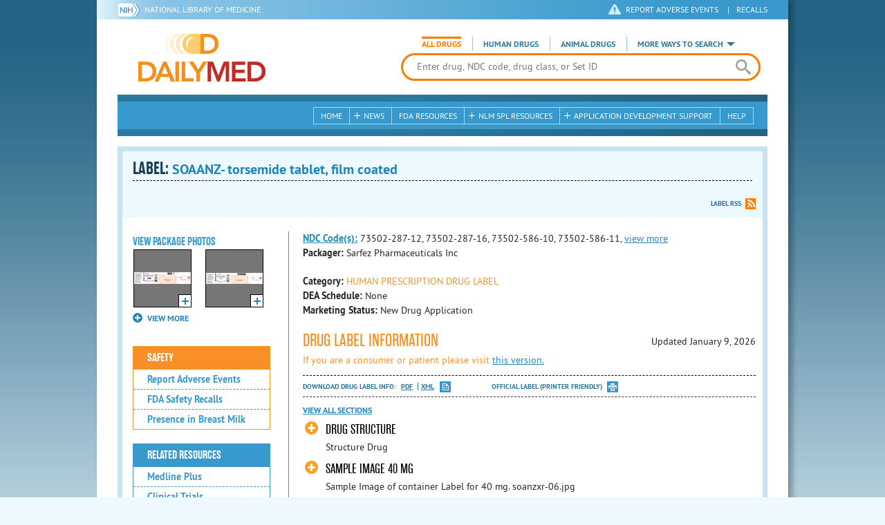

--- FILE ---
content_type: text/html; charset=utf-8
request_url: https://dailymed.nlm.nih.gov/dailymed/drugInfo.cfm?setid=05eaa163-b6e9-438a-85f8-6a60e743d460
body_size: 27325
content:


<!DOCTYPE html>
<html lang="en" class="js flexbox canvas canvastext webgl no-touch geolocation postmessage no-websqldatabase indexeddb hashchange history draganddrop websockets rgba hsla multiplebgs backgroundsize borderimage borderradius boxshadow textshadow opacity cssanimations csscolumns cssgradients no-cssreflections csstransforms csstransforms3d csstransitions fontface generatedcontent video audio localstorage sessionstorage webworkers applicationcache svg inlinesvg smil svgclippaths">
<head>
    <script async="" src="https://www.google-analytics.com/analytics.js"></script>


    <meta http-equiv="X-UA-Compatible" content="IE=edge,chrome=1">
    <meta charset="utf-8">

    <title>DailyMed - SOAANZ- torsemide tablet, film coated
</title>


    <!--[if lt IE 9]>
    <script src="/public/dailymed-cf/js/dist/html5shiv.min.3c56770289c2.js"></script>
    <![endif]-->


    <script src="/public/dailymed-cf/js/dist/modernizr-3.11.4.min.921695bdca0e.js"></script>


    <link rel="stylesheet" type="text/css" media="screen" href="/public/dailymed-cf/css/dist/skeleton.min.fb2db142f138.css">
    <link rel="stylesheet" type="text/css" media="screen" href="/public/dailymed-cf/css/dist/jquery.jqzoom.min.89392bd41573.css">
    <link rel="stylesheet" type="text/css" media="screen" href="/public/dailymed-cf/css/dist/style.min.59b4b7f34cb7.css">
    <link rel="stylesheet" type="text/css" media="screen" href="/public/dailymed-cf/css/dist/header-search.min.eea1281afe55.css">
    <link rel="stylesheet" type="text/css" media="all" href="/public/dailymed-cf/css/dist/responsive.min.6324314a027d.css">
    <link rel="stylesheet" type="text/css" media="print" href="/public/dailymed-cf/css/dist/print.min.5ba1333521c7.css">


    <!--[if !IE]><!-->
    <link rel="stylesheet" type="text/css" media="all" href="/public/dailymed-cf/css/dist/responsive-tables.min.89cf9d65e02d.css">
    <!--<![endif]-->

    <link rel="icon" href="/public/dailymed-cf/images/favicons/favicon.a3a2ecfedb48.ico" type="image/x-icon">
    <link rel="shortcut icon" href="/public/dailymed-cf/images/favicons/favicon.a3a2ecfedb48.ico" type="image/x-icon">

    <link rel="apple-touch-icon" sizes="57x57"
          href="/public/dailymed-cf/images/favicons/apple-touch-icon-57x57.551b40214e2e.png">
    <link rel="apple-touch-icon" sizes="114x114"
          href="/public/dailymed-cf/images/favicons/apple-touch-icon-114x114.18e3a547d8d8.png">
    <link rel="apple-touch-icon" sizes="72x72"
          href="/public/dailymed-cf/images/favicons/apple-touch-icon-72x72.4cd403cdd8f5.png">
    <link rel="apple-touch-icon" sizes="144x144"
          href="/public/dailymed-cf/images/favicons/apple-touch-icon-144x144.655e01119648.png">
    <link rel="apple-touch-icon" sizes="60x60"
          href="/public/dailymed-cf/images/favicons/apple-touch-icon-60x60.c667e1428dbe.png">
    <link rel="apple-touch-icon" sizes="120x120"
          href="/public/dailymed-cf/images/favicons/apple-touch-icon-120x120.45df671d0fa9.png">
    <link rel="apple-touch-icon" sizes="76x76"
          href="/public/dailymed-cf/images/favicons/apple-touch-icon-76x76.14a7deb12638.png">
    <link rel="apple-touch-icon" sizes="152x152"
          href="/public/dailymed-cf/images/favicons/apple-touch-icon-152x152.e3d4eeb542e1.png">
    <link rel="icon" type="image/png" href="/public/dailymed-cf/images/favicons/favicon-196x196.72e09c75d674.png"
          sizes="196x196">
    <link rel="icon" type="image/png" href="/public/dailymed-cf/images/favicons/favicon-160x160.8d5774747cd8.png"
          sizes="160x160">
    <link rel="icon" type="image/png" href="/public/dailymed-cf/images/favicons/favicon-96x96.2b6a2c65a1b6.png" sizes="96x96">
    <link rel="icon" type="image/png" href="/public/dailymed-cf/images/favicons/favicon-16x16.dc240103492d.png" sizes="16x16">
    <link rel="icon" type="image/png" href="/public/dailymed-cf/images/favicons/favicon-32x32.af3426e58db1.png" sizes="32x32">
    <meta name="msapplication-config" content="/public/dailymed-cf/images/favicons/browserconfig.661265bbe824.xml">
    <meta name="msapplication-TileColor" content="#da532c">
    <meta name="msapplication-TileImage" content="/public/dailymed-cf/images/favicons/mstile-144x144.901f370760b3.png">

    <meta name="description" content="">
    <meta name="keywords" content="">
    <meta name="robots" content="noimageindex, noodp, noydir">

    <meta name="viewport" id="viewport"
          content="width=device-width,minimum-scale=1.0,maximum-scale=10.0,initial-scale=1.0">

    <!-- Magnific Popup core CSS file -->
    <link rel="stylesheet" href="/public/dailymed-cf/css/dist/magnific-popup.min.7f5c47ac776f.css">

    <meta name="format-detection" content="telephone=no">

    <script>(function (w, d, s, l, i) {
        w[l] = w[l] || [];
        w[l].push({
            'gtm.start':
                new Date().getTime(), event: 'gtm.js'
        });
        var f = d.getElementsByTagName(s)[0],
            j = d.createElement(s), dl = l != 'dataLayer' ? '&l=' + l : '';
        j.async = true;
        j.src =
            '//www.googletagmanager.com/gtm.js?id=' + i + dl;
        f.parentNode.insertBefore(j, f);
    })(window, document, 'script', 'dataLayer', 'GTM-KTSCX6');</script>

    <style type="text/css"></style>
</head>
<body class="inner drug-info">

<!-- Google Tag Manager -->
<noscript>
    <iframe src="//www.googletagmanager.com/ns.html?id=GTM-KTSCX6" height="0" width="0"
            style="display:none;visibility:hidden" title="googletagmanager"></iframe>
</noscript>
<!-- End Google Tag Manager -->

<!-- DailyMed Message Banner -->
<div class="message-banner"></div>
<!-- End DailyMed Message Banner -->

<div class="container_1000 bg_shadow">
    <div style="width: 0; height: 0;"><a href="#" id="top-of-page" aria-label="top of the page"></a></div>
    
    <header>
        <div class="topHeader">
            <ul id="skip">
                
                <li><a href="#skip-main-content" id="anch_1">Skip to Main Content</a></li>
            </ul>

            <nav class="topHeaderNav">
                <div class="topNIHLogo mobileview">
                    <a href="https://www.nih.gov" class="top-logo" title="National Institutes of Health" target="_blank" rel="noopener noreferrer" id="anch_2">
                        <img src="/public/dailymed-cf/images/nih-toplogo.d2574727ba84.png" alt="NIH Logo">
                    </a>
                    <a href="//www.nlm.nih.gov" title="National Library of Medicine" target="_blank" rel="noopener noreferrer" id="anch_3">National Library of Medicine</a>
                </div>
                <div class="container">
                    <div class="sixteen columns">
                        <div class="topNIHLogo">
                            <a href="https://www.nih.gov" class="top-logo" title="National Institutes of Health" target="_blank" rel="noopener noreferrer" id="anch_4">
                                <img src="/public/dailymed-cf/images/nih-toplogo.d2574727ba84.png" alt="NIH Logo">
                            </a>
                            <a href="//www.nlm.nih.gov" title="National Library of Medicine" target="_blank" rel="noopener noreferrer" id="anch_5">National Library of Medicine</a>
                        </div>

                        <ul>
                            <li class="safety"><a href="//www.accessdata.fda.gov/scripts/medwatch/"
                                                  target="_blank" rel="noopener noreferrer" title="Safety Reporting and Recalls"
                                                  id="anch_6">REPORT ADVERSE EVENTS</a> <span>|</span><a
                                    href="https://www.fda.gov/safety/recalls-market-withdrawals-safety-alerts" target="_blank" rel="noopener noreferrer"
                                    title="Safety Reporting and Recalls" id="anch_7">Recalls</a></li>
                        </ul>
                    </div>
                </div>
            </nav>
            <div class="divider"></div>
        </div>
        <div class="dailymedlogoprint"><img alt="DailyMed" src="/public/dailymed-cf/images/logo.92e1fa515f68.png"></div>
        


<div class="bottomHeader">
    <div class="header-image">


        <div class="mobile-menu-btn closed" tabindex="0"></div>

        <div class="mobile-menu" style="display: none;">


            <div class="mobile-menu-container">
                <div class="pro-menu active">
                    <div class="first half">
                        <ul>
                            <li><a href="/dailymed/index.cfm" id="anch_8">Home</a></li>

                            <li>
                                News

                                <ul>
                                    <li><a href="/dailymed/dailymed-announcements.cfm"
                                        id="anch_9">DailyMed Announcements</a></li>

                                    <li><a href="/dailymed/rss-updates.cfm" id="anch_10">Get RSS News &amp; Updates</a>
                                    </li>
                                </ul>
                            </li>

                            <li><a href="/dailymed/about-dailymed.cfm" id="anch_11">About Dailymed</a></li>

                            <li>
                                <a href="https://support.nlm.nih.gov/support/create-case/"
                                   target="_blank" rel="noopener noreferrer" id="anch_12">Customer Support</a></li>

                            <li>
                                Safety Reporting &amp; Recalls

                                <ul>
                                    <li><a href="//www.accessdata.fda.gov/scripts/medwatch/"
                                        id="anch_13">Report Adverse Events</a></li>

                                    <li><a href="https://www.fda.gov/safety/recalls-market-withdrawals-safety-alerts" id="anch_14">FDA Safety Recalls</a>
                                    </li>
                                </ul>
                            </li>

                            <li>
                                <a href="/dailymed/fda-drug-guidance.cfm" id="anch_15">FDA Resources</a>

                            </li>
                        </ul>
                    </div>

                    <div class="last half">
                        <ul>
                            <li>
                                NLM SPL Resources

                                <ul>
                                    <li>
                                        <a href="/dailymed/spl-resources.cfm" id="anch_16">Download Data</a>

                                        <ul>
                                            <li><a href="/dailymed/spl-resources-all-drug-labels.cfm"
                                                id="anch_17">- All Drug Labels</a></li>

                                            <li><a href="/dailymed/spl-resources-all-indexing-files.cfm"
                                                id="anch_18">- All Indexing &amp; REMS Files</a></li>


                                            <li><a href="/dailymed/spl-resources-all-mapping-files.cfm"
                                                id="anch_19">- All Mapping Files</a></li>
                                        </ul>
                                    </li>

                                    <li><a href="/dailymed/splimage-guidelines.cfm" id="anch_20">SPL Image Guidelines</a>
                                    </li>

                                    <li><a href="/dailymed/spl-resources-presentations-articles.cfm"
                                        id="anch_21">Articles &amp; Presentations</a></li>
                                </ul>
                            </li>

                            <li>
                                Application Development Support

                                <ul>
                                    <li>
                                        <a href="/dailymed/app-support.cfm" id="anch_22">Resources</a>

                                        <ul>
                                            <li><a href="/dailymed/app-support-web-services.cfm"
                                                id="anch_23">- Web Services</a></li>


                                            <li><a href="/dailymed/app-support-mapping-files.cfm"
                                                id="anch_24">- Mapping Files</a></li>
                                        </ul>
                                    </li>
                                </ul>
                            </li>

                            <li><a href="/dailymed/help.cfm" id="anch_25">Help</a></li>
                        </ul>
                    </div>
                </div>


            </div>
        </div>


        <a href="/dailymed/index.cfm" class="logo" title="DailyMed" id="anch_26">DailyMed</a>

        <div class="header-search-container">
            <div id="header-search">


                <form action="/dailymed/search.cfm">

                    <div class="searchNav">
                        <ul class="searchType">
                            <li class="all active">

                                <input class="hidden" name="labeltype" id="labeltype-all" value="all" type="radio">
                                <label for="labeltype-all">All Drugs</label>

                            </li>

                            <li class="human">

                                <input class="hidden" name="labeltype" id="labeltype-human" value="human" type="radio">
                                <label for="labeltype-human">Human Drugs</label>

                            </li>

                            <li class="animal">

                                <input class="hidden" name="labeltype" id="labeltype-animal" value="animal"
                                       type="radio">
                                <label for="labeltype-animal">Animal Drugs</label>

                            </li>


                            <li class="more-ways" id="header-search-more-ways">
                                <a href="#" id="more-ways-button" class="more-ways-label">More ways to search</a>
                                <ul id="more-ways-dropdown" class="dropdown" style="display:none;">
                                    <li>
                                        <a href="/dailymed/advanced-search.cfm" id="anch_28">Advanced Search</a>
                                    </li>
                                    <li>
                                        <a href="/dailymed/browse-drug-classes.cfm" id="anch_29">Browse Drug Classes</a>
                                    </li>
                                    <li>
                                        <a href="/dailymed/archives/index.cfm" id="anch_30">Labeling Archives</a>
                                    </li>
                                </ul>
                            </li>

                        </ul>
                    </div>


                    <div class="searchForm">


                        <div class="searchInput">
                            <input id="searchQuery" name="query" tabindex="0"
                                   placeholder="Enter drug, NDC code, drug class, or Set ID" autocorrect="off"
                                   autocapitalize="off" class="ui-autocomplete-input" autocomplete="off" type="text">

                            <button class="search-button" aria-label="search" ></button>

                        </div>

                        <input class="search" tabindex="0" title="Search" value="Search" type="submit">
                    </div>
                </form>
            </div>
        </div>

        <div class="mobile-search-btn" tabindex="0"></div>

        
        <div class="header-bg"></div>
        

        <div class="divider"></div>
    </div>

    <div class="bottomHeaderContent">


        <div class="search mobile-search">
            <div class="divider_10 nomargin mobileview"></div>


            <form action="/dailymed/search.cfm">

                <div class="searchNav">
                    <ul class="searchType">
                        <li class="all active">

                            <input class="hidden" name="labeltype" id="labeltype-all-2" value="all" type="radio">
                            <label for="labeltype-all-2">All Drugs</label>

                        </li>

                        <li class="human">

                            <input class="hidden" name="labeltype" id="labeltype-human-2" value="human" type="radio">
                            <label for="labeltype-human-2">Human Drugs</label>

                        </li>

                        <li class="animal">

                            <input class="hidden" name="labeltype" id="labeltype-animal-2" value="animal" type="radio">
                            <label for="labeltype-animal-2">Animal Drugs</label>

                        </li>


                    </ul>
                </div>


                <div class="searchForm">


                    <div class="searchInput">
                        <input id="searchToolsQuery" name="query" tabindex="0"
                               placeholder="Enter drug, NDC code, drug class, or Set ID" autocorrect="off"
                               autocapitalize="off" class="ui-autocomplete-input" autocomplete="off" type="text">
                    </div>


                    <input class="search" tabindex="0" title="Search" value="Search" type="submit">
                </div>
            </form>

            <div class="divider"></div>

            <nav class="bottomHeaderNav">
                <noscript>
                    <div class="tabletnav no-js">
                        <div class="col">
                            <ul>
                                <li><a href="/dailymed/index.cfm">Home</a></li>
                                <li>News
                                    <ul>
                                        <li><a href="/dailymed/dailymed-announcements.cfm">DailyMed Announcements</a></li>
                                        <li><a href="/dailymed/rss-updates.cfm">Get RSS News & Updates</a></li>
                                    </ul>
                                </li>
                            </ul>
                        </div>

                        <div class="col">
                            <ul>
                                <li>Search
                                    <ul>
                                        <li><a href="/dailymed/advanced-search.cfm">Advanced Search</a></li>
                                        <li><a href="/dailymed/browse-drug-classes.cfm">Browse Drug Classes</a></li>
                                        <li><a href="/dailymed/archives/index.cfm">Labels Archives</a></li>
                                    </ul>
                                </li>
                            </ul>
                        </div>

                        <div class="col">
                            <ul>
                                <li><a href="/dailymed/fda-drug-guidance.cfm">FDA Resources</a></li>
                                <li>NLM SPL Resources
                                    <ul>
                                        <li><a href="/dailymed/spl-resources.cfm">Download Data</a>
                                            <ul>
                                                <li><a href="/dailymed/spl-resources-all-drug-labels.cfm">All Drug
                                                    Labels</a></li>
                                                <li><a href="/dailymed/spl-resources-all-indexing-files.cfm">All Index
                                                    Files</a></li>
                                                <li><a href="/dailymed/spl-resources-all-mapping-files.cfm">All Mapping
                                                    Files</a></li>
                                            </ul>
                                        </li>
                                        <li><a href="/dailymed/splimage-guidelines.cfm">SPL Image Guidelines</a></li>
                                        <li><a href="/dailymed/spl-resources-presentations-articles.cfm">Presentations
                                            &amp; Articles</a></li>
                                    </ul>
                                </li>
                            </ul>
                        </div>

                        <div class="col">
                            <ul>
                                <li>Application Development Support
                                    <ul>
                                        <li><a href="/dailymed/app-support.cfm">Resources</a>
                                            <ul>
                                                <li><a href="/dailymed/app-support-web-services.cfm">Web Services</a></li>
                                                <li><a href="/dailymed/app-support-mapping-files.cfm">Mapping Files</a>
                                                </li>
                                            </ul>
                                        </li>
                                    </ul>
                                </li>
                                <li><a href="/dailymed/help.cfm">Help</a></li>
                            </ul>
                        </div>
                    </div>
                </noscript>


                <ul class="webview hasjs">
                    <li><a href="/dailymed/index.cfm" title="Home" id="anch_32">Home</a></li>

                    <li>
                        
                        <a href="#" title="News" id="anch_33">
                        
                        News</a>
                        <ul class="sub-menu">
                            <li><a href="/dailymed/dailymed-announcements.cfm" id="anch_34">DailyMed Announcements</a>
                            </li>
                            <li><a href="/dailymed/rss-updates.cfm" id="anch_35">Get RSS News &amp; Updates</a></li>
                        </ul>
                    </li>

                    <li>
                        
                        <a href="/dailymed/fda-drug-guidance.cfm" title="FDA Resources" id="anch_36">
                        
                        FDA Resources</a>
                    </li>

                    <li>
                        
                        <a href="#" title="Structured Product Labeling (SPL) resources for industry professionals."
                           id="anch_37">
                        
                        NLM SPL Resources</a>
                        <ul class="sub-menu">
                            <li><a href="/dailymed/spl-resources.cfm" id="anch_38">Download Data</a>
                                <ul>
                                    <li><a href="/dailymed/spl-resources-all-drug-labels.cfm"
                                        id="anch_39">All Drug Labels</a></li>
                                    <li><a href="/dailymed/spl-resources-all-indexing-files.cfm"
                                        id="anch_40">All Indexing &amp; REMS Files</a></li>

                                    <li><a href="/dailymed/spl-resources-all-mapping-files.cfm"
                                        id="anch_41">All Mapping Files</a></li>
                                </ul>
                            </li>
                            <li><a href="/dailymed/splimage-guidelines.cfm" id="anch_42">SPL Image Guidelines</a></li>
                            <li><a href="/dailymed/spl-resources-presentations-articles.cfm"
                                id="anch_43">Presentations &amp; Articles</a></li>
                        </ul>
                    </li>

                    <li>
                        
                        <a href="#" title="Application Development Support" id="anch_44">
                        
                        Application Development Support</a>
                        <ul class="sub-menu">
                            <li><a href="/dailymed/app-support.cfm" id="anch_45">Resources</a>
                                <ul>
                                    <li><a href="/dailymed/app-support-web-services.cfm" id="anch_46">Web Services</a>
                                    </li>

                                    <li><a href="/dailymed/app-support-mapping-files.cfm" id="anch_47">Mapping Files</a>
                                    </li>
                                </ul>
                            </li>
                        </ul>
                    </li>

                    <li>
                        
                        <a href="/dailymed/help.cfm" title="Help" id="anch_48">
                        
                        Help</a>
                    </li>
                </ul>

                <ul class="tabletview hasjs">
                    <li><a href="/dailymed/advanced-search.cfm" title="Advanced Search" id="anch_49">Advanced Search</a>
                    </li>
                    <li class="viewmore"><a href="#" title="View More" id="anch_50">View More</a>
                        <ul>
                            <li><span>News</span>
                                <ul>
                                    <li><a href="/dailymed/dailymed-announcements.cfm"
                                        id="anch_51">DailyMed Announcements</a></li>
                                    <li><a href="/dailymed/rss-updates.cfm" id="anch_52">Get RSS News &amp; Updates</a>
                                    </li>
                                </ul>
                            </li>

                            <li><span>Safety Reporting and Recalls</span>
                                <ul>
                                    <li><a href="//www.accessdata.fda.gov/scripts/medwatch/" target="_blank"
                                           rel="noopener noreferrer" id="anch_53">Report Adverse Events</a></li>
                                    <li><a href="https://www.fda.gov/safety/recalls-market-withdrawals-safety-alerts" target="_blank"
                                        rel="noopener noreferrer" id="anch_54">FDA Safety Recalls</a></li>
                                </ul>
                            </li>

                            <li>
                                <a href="/dailymed/fda-drug-guidance.cfm" id="anch_55">FDA Resources</a>
                            </li>


                            <li><span>NLM SPL Resources</span>
                                <ul>
                                    <li><a href="/dailymed/spl-resources.cfm" id="anch_56">Download Data</a>
                                        <ul>
                                            <li><a href="/dailymed/spl-resources-all-drug-labels.cfm"
                                                id="anch_57">- All Drug Labels</a></li>
                                            <li><a href="/dailymed/spl-resources-all-indexing-files.cfm"
                                                id="anch_58">- All Indexing &amp; REMS Files</a></li>

                                            <li><a href="/dailymed/spl-resources-all-mapping-files.cfm"
                                                id="anch_59">- All Mapping Files</a></li>
                                        </ul>
                                    </li>

                                    <li><a href="/dailymed/splimage-guidelines.cfm" id="anch_60">SPL Image Guidelines</a>
                                    </li>

                                    <li><a href="/dailymed/spl-resources-presentations-articles.cfm"
                                        id="anch_61">Presentations &amp; Articles</a></li>
                                </ul>
                            </li>
                            <li><span>Application Development Support</span>
                                <ul>
                                    <li><a href="/dailymed/app-support.cfm" id="anch_62">Resources</a>
                                        <ul>
                                            <li><a href="/dailymed/app-support-web-services.cfm"
                                                id="anch_63">- Web Services</a></li>

                                            <li><a href="/dailymed/app-support-mapping-files.cfm"
                                                id="anch_64">- Mapping Files</a></li>
                                        </ul>
                                    </li>

                                </ul>
                            </li>
                            <li><a href="/dailymed/help.cfm" title="Help" id="anch_65">Help</a></li>
                        </ul>
                    </li>
                    <li class="mobileview viewmore" tabindex="0"><a title="View More" href="#"
                        id="anch_66">View More</a>
                        <ul>
                            <li tabindex="0"><a title="Browse Drug Classes" href="/dailymed/browse-drug-classes.cfm"
                                                id="anch_67">Browse Drug Classes</a></li>
                            <li tabindex="0"><a title="Labeling Archives" href="/dailymed/archives/index.cfm"
                                                id="anch_68">Labeling Archives</a></li>
                        </ul>
                    </li>
                </ul>


                <ul class="mobileview hasjs">
                    <li><a href="/dailymed/advanced-search.cfm" title="Advanced Search" id="anch_70">Advanced Search</a>
                    </li>
                    <li tabindex="0" class="viewmore"><a href="#" title="View More" id="anch_71">View More</a>
                        <ul>
                            <li tabindex="0"><a href="/dailymed/browse-drug-classes.cfm" title="Browse Drug Classes"
                                                id="anch_72">Browse Drug Classes</a></li>
                            <li tabindex="0"><a href="/dailymed/archives/index.cfm" title="Labeling Archives"
                                                id="anch_73">Labeling Archives</a></li>
                        </ul>
                    </li>
                </ul>
            </nav>
            <div class="divider_10 nomargin"></div>
        </div>

    </div>

    <div class="divider"></div>
</div>
</header>
<!-- skip link to main content -->
<div id="skip-main-content"></div>

    
    <div class="container">
        <div class="main-content">
            
            <div class="header">
                <div class="header-top">
                    <!-- Title plus div for body.about div.about background, added div container for h1 and li menu -->
                    
    <h1>Label: <span class="long-title" id="drug-label">SOAANZ- torsemide tablet, film coated<br></span></h1>

                </div>
                

<ul class="tools">
    
    <li class="rss"><a href="#modal-label-rss" class="modal-open" id="anch_75">Label RSS</a></li>
    
</ul>

                
            </div>
            
            

    <div class="four columns sidebar" id="leftmenu">
        <section>
            <article>

                <div class="w-photos">
                    
                       <div class="mod drug-photos">
                            <h2><a id="anch_dj_80">View Package Photos</a></h2>
                            <ul>
                                <li>
                                    <ul>
                                        
                                            
                                            <li class="img package-photo">
                                                <a href="/dailymed/image.cfm?name=soanzxr-06.jpg&amp;setid=05eaa163-b6e9-438a-85f8-6a60e743d460&amp;type=img"
                                                   class="thumbnail" title="Package Photo" data-photo-type="package"
                                                   data-slideorder="0">
                                                    <img id="zoom_1" title="Package Photo"
                                                         alt="Package Photo"
                                                         data-zoom-image="/dailymed/image.cfm?name=soanzxr-06.jpg&amp;setid=05eaa163-b6e9-438a-85f8-6a60e743d460&amp;type=img"
                                                         src="/dailymed/image.cfm?name=soanzxr-06.jpg&amp;setid=05eaa163-b6e9-438a-85f8-6a60e743d460&amp;type=img"
                                                         data-photo-type="package">
                                                    <span class="enlarge"></span>
                                                </a>
                                            </li>
                                            
                                        
                                            
                                            <li class="img package-photo">
                                                <a href="/dailymed/image.cfm?name=soanzxr-02.jpg&amp;setid=05eaa163-b6e9-438a-85f8-6a60e743d460&amp;type=img"
                                                   class="thumbnail" title="Package Photo" data-photo-type="package"
                                                   data-slideorder="1">
                                                    <img id="zoom_2" title="Package Photo"
                                                         alt="Package Photo"
                                                         data-zoom-image="/dailymed/image.cfm?name=soanzxr-02.jpg&amp;setid=05eaa163-b6e9-438a-85f8-6a60e743d460&amp;type=img"
                                                         src="/dailymed/image.cfm?name=soanzxr-02.jpg&amp;setid=05eaa163-b6e9-438a-85f8-6a60e743d460&amp;type=img"
                                                         data-photo-type="package">
                                                    <span class="enlarge"></span>
                                                </a>
                                            </li>
                                            
                                        
                                            
                                        
                                            
                                        
                                    </ul>
                                </li>
                            </ul>
                           
                                <h4 class="more closed">VIEW MORE</h4>
                                <div class="show-more">
                                    <ul>
                                        
                                            
                                        
                                            
                                        
                                            
                                                
                                                    <li>
                                                        <ul>
                                                
                                                            <li class="img package-photo">
                                                                <a href="/dailymed/image.cfm?name=soanzxr-04.jpg&amp;setid=05eaa163-b6e9-438a-85f8-6a60e743d460&amp;type=img"
                                                                   class="thumbnail"
                                                                   title="Package Photo"
                                                                   data-photo-type="package"
                                                                   data-slideorder="2">
                                                                    <img id="zoom_3"
                                                                         title="Package Photo"
                                                                         alt="Package Photo"
                                                                         data-zoom-image="/dailymed/image.cfm?name=soanzxr-04.jpg&amp;setid=05eaa163-b6e9-438a-85f8-6a60e743d460&amp;type=img"
                                                                         src="/dailymed/image.cfm?name=soanzxr-04.jpg&amp;setid=05eaa163-b6e9-438a-85f8-6a60e743d460&amp;type=img"
                                                                         data-photo-type="package">
                                                                    <span class="enlarge"></span>
                                                                </a>
                                                            </li>
                                                
                                            
                                        
                                            
                                                
                                                            <li class="img package-photo">
                                                                <a href="/dailymed/image.cfm?name=soanzxr-10.jpg&amp;setid=05eaa163-b6e9-438a-85f8-6a60e743d460&amp;type=img"
                                                                   class="thumbnail"
                                                                   title="Package Photo"
                                                                   data-photo-type="package"
                                                                   data-slideorder="3">
                                                                    <img id="zoom_4"
                                                                         title="Package Photo"
                                                                         alt="Package Photo"
                                                                         data-zoom-image="/dailymed/image.cfm?name=soanzxr-10.jpg&amp;setid=05eaa163-b6e9-438a-85f8-6a60e743d460&amp;type=img"
                                                                         src="/dailymed/image.cfm?name=soanzxr-10.jpg&amp;setid=05eaa163-b6e9-438a-85f8-6a60e743d460&amp;type=img"
                                                                         data-photo-type="package">
                                                                    <span class="enlarge"></span>
                                                                </a>
                                                            </li>
                                                
                                                        </ul>
                                                    </li>
                                                
                                            
                                        
                                    </ul>
                                </div>
                           
                        </div>
                    


                </div>

                <div class="mod-wrap">
                    <div class="mod blue-list page-jump">
                        <h2><a href="#drug-information" id="anch_dj_84">Drug Label Info</a></h2>
                    </div>

                    <div class="mod blue-list orange">
                        <h2><a href="#" id="anch_dj_85">Safety</a></h2>
                        <ul>
                            

                            
                                <li>
                                    <a href="//www.accessdata.fda.gov/scripts/medwatch/ " target="_blank" rel="noopener noreferrer" id="anch_dj_86">Report Adverse Events</a>
                                </li>
                                <li><a href="https://www.fda.gov/safety/recalls-market-withdrawals-safety-alerts" target="_blank" rel="noopener noreferrer" id="anch_dj_87">FDA Safety Recalls</a>
                                </li>
                                <li>
                                    <a href="https://ncbi.nlm.nih.gov/books/n/lactmed/LM264"
                                       target="_blank" rel="noopener noreferrer" id="anch_dj_88">Presence in Breast Milk</a>
                                </li>
                            
                        </ul>
                    </div>

                    <div class="mod blue-list">
                        <h2><a href="#" id="anch_dj_89">Related Resources</a></h2>
                        <ul>
                            
                            <li>
                                <a href="//vsearch.nlm.nih.gov/vivisimo/cgi-bin/query-meta?v:project=medlineplus&amp;query=TORSEMIDE"
                                   target="_blank" rel="noopener noreferrer" id="anch_dj_90">Medline Plus</a>
                            </li>
                            

                            <li>
                                <a href="//www.clinicaltrials.gov/search?term=TORSEMIDE"
                                   target="blank" id="anch_dj_91">Clinical Trials</a>
                            </li>
                            
                            <li>
                                <a href="#" id="pubmed-menu" class="toggle">PubMed</a>
                                <ul>
                                    <li>
                                        <a href="//www.ncbi.nlm.nih.gov/sites/entrez?DB=pubmed&amp;term=TORSEMIDE[All+Fields]"
                                           title="Link opens new window for All Citations" target="pubmed" id="anch_dj_93">All
                                            Citations</a>
                                    </li>
                                    <li>
                                        <a href="//www.ncbi.nlm.nih.gov/sites/entrez?DB=pubmed&amp;term=TORSEMIDE/AE"
                                           title="Link opens new window for Adverse Effects" target="pubmed"
                                           id="anch_dj_94">Adverse Effects</a>
                                    </li>
                                    <li>
                                        <a href="//www.ncbi.nlm.nih.gov/sites/entrez?DB=pubmed&amp;term=TORSEMIDE/TU"
                                           title="Link opens new window for Therapeutic Use" target="pubmed"
                                           id="anch_dj_95">Therapeutic Use</a>
                                    </li>
                                    <li>
                                        <a href="//www.ncbi.nlm.nih.gov/sites/entrez?DB=pubmed&amp;term=TORSEMIDE/PD"
                                           title="Link opens new window for Pharmacology" target="pubmed" id="anch_dj_96">Pharmacology</a>
                                    </li>
                                    <li>
                                        <a href="//www.ncbi.nlm.nih.gov/sites/entrez?DB=pubmed&amp;term=TORSEMIDE[All+Fields]+AND+Clinical+Trial[ptyp]"
                                           title="Link opens new window for Clinical Trials" target="pubmed"
                                           id="anch_dj_97">Clinical Trials</a>
                                    </li>
                                </ul>
                            </li>
                            <li>
                                <a href="https://www.drugbank.ca/search?utf8=%E2%9C%93&amp;query=APRD00295&amp;search_type=drugs&amp;button="
                                   target="_blank" rel="noopener noreferrer" id="anch_dj_98">Biochemical Data Summary</a>
                            </li>
                            
                        </ul>
                    </div>

                    <div class="mod blue-list">
                        <h2><a href="#" id="anch_dj_99">More Info For This Drug</a></h2>
                        <ul>
                            
                            <li><a href="#modal-label-archives" class="modal-open" id="anch_100">View Labeling Archives</a></li>
                            <li><a href="#modal-rx-norm" class="modal-open" id="anch_101">RxNorm</a></li>
                            
                            <li><a href="#modal-label-rss" class="modal-open" id="anch_102">Get Label RSS Feed</a></li>
                            
                            <li><a href="#modal-codes" class="modal-open" id="anch_103">View NDC Code(s)<span class="tag">NEW!</span></a></li>
                            
                        </ul>
                    </div>

                </div>
            </article>
        </section>
    </div>

    <div class="content-wide">
        <article>
            <ul class="drug-information">
                
                
                    <li>
                        <strong>
                        
                            
                            <a class="tip" rel="tooltip"
                               title="<b>NDC (National Drug Code)</b> - Each drug product is assigned this unique number which can be found on the drug's outer packaging."
                               href="#" id="anch_dj_103">NDC Code(s):</a>
                        
                        </strong>
                        <span id="item-code-s">
                            
                                73502-287-12, 
                            
                                73502-287-16, 
                            
                                73502-586-10, 
                            
                                73502-586-11, <a class="view-more show-js" href="#">view more</a><div class="more-codes"><span>
                            
                                73502-687-13, 
                            
                                73502-687-14, 
                            
                                73502-786-07, 
                            
                                73502-786-08
                            
                            
                                </span>
                                </div>
                            
                        </span>
                    </li>
                
                
                    <li><strong>Packager: </strong>Sarfez Pharmaceuticals Inc</li>
                
                
            </ul>
            <ul class="drug-information">
                
                <li>
                    <strong>Category:</strong>
                    <span id="category" class="orangetext ">HUMAN PRESCRIPTION DRUG LABEL </span>
                </li>
                
                
                <li>
                    <strong>DEA Schedule:</strong>
                    <span id="dea-schedule">None</span>
                </li>

                
                <li>
                    <strong>Marketing Status:</strong> <span id="marketing-status">New Drug Application</span>
                </li>
                
                
            </ul>
            

            <div id="drug-information" class="toggle">

                <h2><a id="druglabel"></a>Drug Label Information</h2>
                <p class="date">Updated
                    January 9, 2026
                </p>
                
                <p class="orangetext">If you are a consumer or patient please visit
                    <a class="audience-context-switch consumer" href="/dailymed/drugInfo.cfm?setid=05eaa163-b6e9-438a-85f8-6a60e743d460&audience=consumer"
                        id="anch_dj_105">this version.</a></p>
                

                <ul class="tools">
                    <li class="download">Download DRUG LABEL INFO: <a download="" class="pdf"
                                                                      href="/dailymed/getFile.cfm?setid=05eaa163-b6e9-438a-85f8-6a60e743d460&type=pdf"
                                                                      target="_blank" id="anch_dj_106">PDF</a>
                        <a download="" class="xml"
                           href="/dailymed/getFile.cfm?setid=05eaa163-b6e9-438a-85f8-6a60e743d460&type=zip"
                           target="_blank" id="anch_dj_107">XML</a>
                    </li>
                    

                    <li class="print">
                        <a href="/dailymed/fda/fdaDrugXsl.cfm?setid=05eaa163-b6e9-438a-85f8-6a60e743d460&type=display"
                           target="_blank" id="anch_dj_108">Official Label (Printer Friendly)</a>
                    </li>
                </ul>

                <div class="drug-label-sections">
                    <div class="control-nav show-js" style="display: block;">
                        <a class="open-all" href="#" id="anch_dj_109" style="display: inline;">View All Sections</a><a
                            class="close-all" href="#" id="anch_dj_dj_110" style="display: none;">Close All Sections</a>
                    </div>
                    <ul>
                        
                            
                                <li >
                                    <a href="#" id="anch_dj_dj-dj_1" class="">Drug Structure</a>
                                    
                                    <div class="Section toggle-content closed long-content" data-sectioncode="60559-2">
<a name="id_link_47fdf1d1-7704-f86f-e063-6294a90a68b2"></a><a name="section-1"></a>
<p></p>

<p class="First">Structure Drug</p>
<p>
<img alt="Structure" src="/dailymed/image.cfm?name=soanzxr-01.jpg&amp;setid=05eaa163-b6e9-438a-85f8-6a60e743d460"/></p>
</div>
                                </li>
                            
                        
                            
                                <li >
                                    <a href="#" id="anch_dj_dj-dj_2" class="">Sample Image 40 mg</a>
                                    
                                    <div class="Section toggle-content closed long-content" data-sectioncode="51945-4">
<a name="id_link_47fc6264-411c-2e85-e063-6294a90a68e8"></a><a name="section-2"></a>
<p></p>

<p class="First">Sample Image of container Label for 40 mg.</p>
<p>soanzxr-06.jpg</p>
<p></p>
<p>
<img alt="40 mg" src="/dailymed/image.cfm?name=soanzxr-06.jpg&amp;setid=05eaa163-b6e9-438a-85f8-6a60e743d460"/></p>
</div>
                                </li>
                            
                        
                            
                                <li >
                                    <a href="#" id="anch_dj_dj-dj_3" class="">Sample image 20 mg</a>
                                    
                                    <div class="Section toggle-content closed long-content" data-sectioncode="51945-4">
<a name="id_link_47fe0ea8-327c-a6ea-e063-6394a90a03e1"></a><a name="section-3"></a>
<p></p>

<p class="First">Sample image 20 mg</p>
<p>soanzxr-02.jpg</p>
<p>
<img alt="20 mg" src="/dailymed/image.cfm?name=soanzxr-02.jpg&amp;setid=05eaa163-b6e9-438a-85f8-6a60e743d460"/></p>
</div>
                                </li>
                            
                        
                            
                                <li >
                                    <a href="#" id="anch_dj_dj-dj_4" class="">Sample Image 60 mg</a>
                                    
                                    <div class="Section toggle-content closed long-content" data-sectioncode="51945-4">
<a name="id_link_47fe068f-e4d0-7823-e063-6294a90a4ba4"></a><a name="section-4"></a>
<p></p>

<p class="First">Sample image 60 mg</p>
<p>soanzxr-04.jpg</p>
<p>
<img alt="60 mg" src="/dailymed/image.cfm?name=soanzxr-04.jpg&amp;setid=05eaa163-b6e9-438a-85f8-6a60e743d460"/></p>
<p></p>
</div>
                                </li>
                            
                        
                            
                                <li >
                                    <a href="#" id="anch_dj_dj-dj_5" class="">Sample Carton Image 40 mg</a>
                                    
                                    <div class="Section toggle-content closed long-content" data-sectioncode="51945-4">
<a name="id_link_4813d9d5-60a7-3c95-e063-6394a90abb21"></a><a name="section-5"></a>
<p></p>

<p class="First">40 mg carton image</p>
<p>soanzxr-10.jpg</p>
<p>
<img alt="Carton Image 40 mg" src="/dailymed/image.cfm?name=soanzxr-10.jpg&amp;setid=05eaa163-b6e9-438a-85f8-6a60e743d460"/></p>
<p></p>
</div>
                                </li>
                            
                        
                            
                            <div class="scrollingtable">
                            
                                <li >
                                    <a href="#" id="anch_dj_dj-dj_6" class="">INGREDIENTS AND APPEARANCE</a>
                                    
                                    <div class="DataElementsTables toggle-content closed long-content scrollingtable">
<table cellpadding="3" cellspacing="0" class="contentTablePetite" width="100%">
<tbody>
<tr>
<td class="contentTableTitle"><strong>SOAANZ 		
					</strong>
<br/>
<span class="contentTableReg">torsemide tablet, film coated</span></td>
</tr>
<tr>
<td>
<table cellpadding="5" cellspacing="0" class="formTablePetite" width="100%">
<tr>
<td class="formHeadingTitle" colspan="4">Product Information</td>
</tr>
<tr class="formTableRowAlt">
<td class="formLabel">Product Type</td><td class="formItem">HUMAN PRESCRIPTION DRUG</td><td class="formLabel">Item Code (Source)</td><td class="formItem">NDC:73502-786</td>
</tr>
<tr class="formTableRow">
<td class="formLabel" width="30%">Route of Administration</td><td class="formItem">ORAL</td>
</tr>
</table>
</td>
</tr>
<tr>
<td>
<table cellpadding="3" cellspacing="0" class="formTablePetite" width="100%">
<tr>
<td class="formHeadingTitle" colspan="3">Active Ingredient/Active Moiety</td>
</tr>
<tr>
<th class="formTitle" scope="col">Ingredient Name</th><th class="formTitle" scope="col">Basis of Strength</th><th class="formTitle" scope="col">Strength</th>
</tr>
<tr class="formTableRowAlt">
<td class="formItem"><strong>TORSEMIDE</strong> (UNII: W31X2H97FB)  (TORSEMIDE - UNII:W31X2H97FB) </td><td class="formItem">TORSEMIDE</td><td class="formItem">20 mg</td>
</tr>
</table>
</td>
</tr>
<tr>
<td>
<table cellpadding="3" cellspacing="0" class="formTablePetite" width="100%">
<tr>
<td class="formHeadingTitle" colspan="4">Product Characteristics</td>
</tr>
<tr class="formTableRowAlt">
<td class="formLabel">Color</td><td class="formItem">yellow</td><td class="formLabel">Score</td><td class="formItem">no score</td>
</tr>
<tr class="formTableRow">
<td class="formLabel">Shape</td><td class="formItem">ROUND (Biconvex) </td><td class="formLabel">Size</td><td class="formItem">10mm</td>
</tr>
<tr class="formTableRowAlt">
<td class="formLabel">Flavor</td><td class="formItem"></td><td class="formLabel">Imprint Code</td><td class="formItem">
                           
                           T20
                        </td>
</tr>
<tr class="formTableRow">
<td class="formLabel">Contains</td><td class="formItem">    </td>
</tr>
</table>
</td>
</tr>
<tr>
<td>
<table cellpadding="3" cellspacing="0" class="formTablePetite" width="100%">
<tr>
<td class="formHeadingTitle" colspan="5">Packaging</td>
</tr>
<tr>
<th class="formTitle" scope="col" width="1">#</th><th class="formTitle" scope="col">Item Code</th><th class="formTitle" scope="col">Package Description</th><th class="formTitle" scope="col">Marketing Start Date</th><th class="formTitle" scope="col">Marketing End Date</th>
</tr>
<tr class="formTableRowAlt">
<th class="formItem" scope="row">1</th><td class="formItem">NDC:73502-786-07</td><td class="formItem">30  in 1 BOTTLE; Type 0: Not a Combination Product</td><td class="formItem">10/01/2021</td><td class="formItem">08/01/2023</td>
</tr>
<tr class="formTableRow">
<th class="formItem" scope="row">2</th><td class="formItem">NDC:73502-786-08</td><td class="formItem">90  in 1 BOTTLE; Type 0: Not a Combination Product</td><td class="formItem">10/01/2021</td><td class="formItem">08/01/2023</td>
</tr>
</table>
</td>
</tr>
<tr>
<td></td>
</tr>
<tr>
<td class="normalizer">
<table cellpadding="3" cellspacing="0" class="formTableMorePetite" width="100%">
<tr>
<td class="formHeadingReg" colspan="4"><span class="formHeadingTitle">Marketing Information</span></td>
</tr>
<tr>
<th class="formTitle" scope="col">Marketing Category</th><th class="formTitle" scope="col">Application Number or Monograph Citation</th><th class="formTitle" scope="col">Marketing Start Date</th><th class="formTitle" scope="col">Marketing End Date</th>
</tr>
<tr class="formTableRowAlt">
<td class="formItem">NDA</td><td class="formItem">NDA213218</td><td class="formItem">10/01/2021</td><td class="formItem">08/01/2023</td>
</tr>
</table>
</td>
</tr>
</tbody>
</table>
<table cellpadding="3" cellspacing="0" class="contentTablePetite" width="100%">
<tbody>
<tr>
<td class="contentTableTitle"><strong>SOAANZ 		
					</strong>
<br/>
<span class="contentTableReg">torsemide tablet, film coated</span></td>
</tr>
<tr>
<td>
<table cellpadding="5" cellspacing="0" class="formTablePetite" width="100%">
<tr>
<td class="formHeadingTitle" colspan="4">Product Information</td>
</tr>
<tr class="formTableRowAlt">
<td class="formLabel">Product Type</td><td class="formItem">HUMAN PRESCRIPTION DRUG</td><td class="formLabel">Item Code (Source)</td><td class="formItem">NDC:73502-586</td>
</tr>
<tr class="formTableRow">
<td class="formLabel" width="30%">Route of Administration</td><td class="formItem">ORAL</td>
</tr>
</table>
</td>
</tr>
<tr>
<td>
<table cellpadding="3" cellspacing="0" class="formTablePetite" width="100%">
<tr>
<td class="formHeadingTitle" colspan="3">Active Ingredient/Active Moiety</td>
</tr>
<tr>
<th class="formTitle" scope="col">Ingredient Name</th><th class="formTitle" scope="col">Basis of Strength</th><th class="formTitle" scope="col">Strength</th>
</tr>
<tr class="formTableRowAlt">
<td class="formItem"><strong>TORSEMIDE</strong> (UNII: W31X2H97FB)  (TORSEMIDE - UNII:W31X2H97FB) </td><td class="formItem">TORSEMIDE</td><td class="formItem">40 mg</td>
</tr>
</table>
</td>
</tr>
<tr>
<td>
<table cellpadding="3" cellspacing="0" class="formTablePetite" width="100%">
<tr>
<td class="formHeadingTitle" colspan="4">Product Characteristics</td>
</tr>
<tr class="formTableRowAlt">
<td class="formLabel">Color</td><td class="formItem">orange</td><td class="formLabel">Score</td><td class="formItem">no score</td>
</tr>
<tr class="formTableRow">
<td class="formLabel">Shape</td><td class="formItem">ROUND (Biconvex) </td><td class="formLabel">Size</td><td class="formItem">10mm</td>
</tr>
<tr class="formTableRowAlt">
<td class="formLabel">Flavor</td><td class="formItem"></td><td class="formLabel">Imprint Code</td><td class="formItem">
                           
                           T40
                        </td>
</tr>
<tr class="formTableRow">
<td class="formLabel">Contains</td><td class="formItem">    </td>
</tr>
</table>
</td>
</tr>
<tr>
<td>
<table cellpadding="3" cellspacing="0" class="formTablePetite" width="100%">
<tr>
<td class="formHeadingTitle" colspan="5">Packaging</td>
</tr>
<tr>
<th class="formTitle" scope="col" width="1">#</th><th class="formTitle" scope="col">Item Code</th><th class="formTitle" scope="col">Package Description</th><th class="formTitle" scope="col">Marketing Start Date</th><th class="formTitle" scope="col">Marketing End Date</th>
</tr>
<tr class="formTableRowAlt">
<th class="formItem" scope="row">1</th><td class="formItem">NDC:73502-586-10</td><td class="formItem">30  in 1 BOTTLE; Type 0: Not a Combination Product</td><td class="formItem">01/24/2022</td><td class="formItem"></td>
</tr>
<tr class="formTableRow">
<th class="formItem" scope="row">2</th><td class="formItem">NDC:73502-586-11</td><td class="formItem">90  in 1 BOTTLE; Type 0: Not a Combination Product</td><td class="formItem">01/24/2022</td><td class="formItem"></td>
</tr>
</table>
</td>
</tr>
<tr>
<td></td>
</tr>
<tr>
<td class="normalizer">
<table cellpadding="3" cellspacing="0" class="formTableMorePetite" width="100%">
<tr>
<td class="formHeadingReg" colspan="4"><span class="formHeadingTitle">Marketing Information</span></td>
</tr>
<tr>
<th class="formTitle" scope="col">Marketing Category</th><th class="formTitle" scope="col">Application Number or Monograph Citation</th><th class="formTitle" scope="col">Marketing Start Date</th><th class="formTitle" scope="col">Marketing End Date</th>
</tr>
<tr class="formTableRowAlt">
<td class="formItem">NDA</td><td class="formItem">NDA213218</td><td class="formItem">01/24/2022</td><td class="formItem"></td>
</tr>
</table>
</td>
</tr>
</tbody>
</table>
<table cellpadding="3" cellspacing="0" class="contentTablePetite" width="100%">
<tbody>
<tr>
<td class="contentTableTitle"><strong>SOAANZ 		
					</strong>
<br/>
<span class="contentTableReg">torsemide tablet, film coated</span></td>
</tr>
<tr>
<td>
<table cellpadding="5" cellspacing="0" class="formTablePetite" width="100%">
<tr>
<td class="formHeadingTitle" colspan="4">Product Information</td>
</tr>
<tr class="formTableRowAlt">
<td class="formLabel">Product Type</td><td class="formItem">HUMAN PRESCRIPTION DRUG</td><td class="formLabel">Item Code (Source)</td><td class="formItem">NDC:73502-687</td>
</tr>
<tr class="formTableRow">
<td class="formLabel" width="30%">Route of Administration</td><td class="formItem">ORAL</td>
</tr>
</table>
</td>
</tr>
<tr>
<td>
<table cellpadding="3" cellspacing="0" class="formTablePetite" width="100%">
<tr>
<td class="formHeadingTitle" colspan="3">Active Ingredient/Active Moiety</td>
</tr>
<tr>
<th class="formTitle" scope="col">Ingredient Name</th><th class="formTitle" scope="col">Basis of Strength</th><th class="formTitle" scope="col">Strength</th>
</tr>
<tr class="formTableRowAlt">
<td class="formItem"><strong>TORSEMIDE</strong> (UNII: W31X2H97FB)  (TORSEMIDE - UNII:W31X2H97FB) </td><td class="formItem">TORSEMIDE</td><td class="formItem">60 mg</td>
</tr>
</table>
</td>
</tr>
<tr>
<td>
<table cellpadding="3" cellspacing="0" class="formTablePetite" width="100%">
<tr>
<td class="formHeadingTitle" colspan="4">Product Characteristics</td>
</tr>
<tr class="formTableRowAlt">
<td class="formLabel">Color</td><td class="formItem">pink</td><td class="formLabel">Score</td><td class="formItem">no score</td>
</tr>
<tr class="formTableRow">
<td class="formLabel">Shape</td><td class="formItem">ROUND (Biconvex) </td><td class="formLabel">Size</td><td class="formItem">10mm</td>
</tr>
<tr class="formTableRowAlt">
<td class="formLabel">Flavor</td><td class="formItem"></td><td class="formLabel">Imprint Code</td><td class="formItem">
                           
                           T60
                        </td>
</tr>
<tr class="formTableRow">
<td class="formLabel">Contains</td><td class="formItem">    </td>
</tr>
</table>
</td>
</tr>
<tr>
<td>
<table cellpadding="3" cellspacing="0" class="formTablePetite" width="100%">
<tr>
<td class="formHeadingTitle" colspan="5">Packaging</td>
</tr>
<tr>
<th class="formTitle" scope="col" width="1">#</th><th class="formTitle" scope="col">Item Code</th><th class="formTitle" scope="col">Package Description</th><th class="formTitle" scope="col">Marketing Start Date</th><th class="formTitle" scope="col">Marketing End Date</th>
</tr>
<tr class="formTableRowAlt">
<th class="formItem" scope="row">1</th><td class="formItem">NDC:73502-687-13</td><td class="formItem">30  in 1 BOTTLE; Type 0: Not a Combination Product</td><td class="formItem">10/01/2021</td><td class="formItem">08/01/2023</td>
</tr>
<tr class="formTableRow">
<th class="formItem" scope="row">2</th><td class="formItem">NDC:73502-687-14</td><td class="formItem">90  in 1 BOTTLE; Type 0: Not a Combination Product</td><td class="formItem">10/01/2021</td><td class="formItem">08/01/2023</td>
</tr>
</table>
</td>
</tr>
<tr>
<td></td>
</tr>
<tr>
<td class="normalizer">
<table cellpadding="3" cellspacing="0" class="formTableMorePetite" width="100%">
<tr>
<td class="formHeadingReg" colspan="4"><span class="formHeadingTitle">Marketing Information</span></td>
</tr>
<tr>
<th class="formTitle" scope="col">Marketing Category</th><th class="formTitle" scope="col">Application Number or Monograph Citation</th><th class="formTitle" scope="col">Marketing Start Date</th><th class="formTitle" scope="col">Marketing End Date</th>
</tr>
<tr class="formTableRowAlt">
<td class="formItem">NDA</td><td class="formItem">NDA213218</td><td class="formItem">10/01/2021</td><td class="formItem">08/01/2023</td>
</tr>
</table>
</td>
</tr>
</tbody>
</table>
<table cellpadding="3" cellspacing="0" class="contentTablePetite" width="100%">
<tbody>
<tr>
<td class="contentTableTitle"><strong>SOAANZ 		
					</strong>
<br/>
<span class="contentTableReg">torsemide tablet, film coated</span></td>
</tr>
<tr>
<td>
<table cellpadding="5" cellspacing="0" class="formTablePetite" width="100%">
<tr>
<td class="formHeadingTitle" colspan="4">Product Information</td>
</tr>
<tr class="formTableRowAlt">
<td class="formLabel">Product Type</td><td class="formItem">HUMAN PRESCRIPTION DRUG</td><td class="formLabel">Item Code (Source)</td><td class="formItem">NDC:73502-287</td>
</tr>
<tr class="formTableRow">
<td class="formLabel" width="30%">Route of Administration</td><td class="formItem">ORAL</td>
</tr>
</table>
</td>
</tr>
<tr>
<td>
<table cellpadding="3" cellspacing="0" class="formTablePetite" width="100%">
<tr>
<td class="formHeadingTitle" colspan="3">Active Ingredient/Active Moiety</td>
</tr>
<tr>
<th class="formTitle" scope="col">Ingredient Name</th><th class="formTitle" scope="col">Basis of Strength</th><th class="formTitle" scope="col">Strength</th>
</tr>
<tr class="formTableRowAlt">
<td class="formItem"><strong>TORSEMIDE</strong> (UNII: W31X2H97FB)  (TORSEMIDE - UNII:W31X2H97FB) </td><td class="formItem">TORSEMIDE</td><td class="formItem">40 mg</td>
</tr>
</table>
</td>
</tr>
<tr>
<td>
<table cellpadding="3" cellspacing="0" class="formTablePetite" width="100%">
<tr>
<td class="formHeadingTitle" colspan="4">Product Characteristics</td>
</tr>
<tr class="formTableRowAlt">
<td class="formLabel">Color</td><td class="formItem">pink</td><td class="formLabel">Score</td><td class="formItem">no score</td>
</tr>
<tr class="formTableRow">
<td class="formLabel">Shape</td><td class="formItem">ROUND (Biconvex) </td><td class="formLabel">Size</td><td class="formItem">10mm</td>
</tr>
<tr class="formTableRowAlt">
<td class="formLabel">Flavor</td><td class="formItem"></td><td class="formLabel">Imprint Code</td><td class="formItem">
                           
                           T40
                        </td>
</tr>
<tr class="formTableRow">
<td class="formLabel">Contains</td><td class="formItem">    </td>
</tr>
</table>
</td>
</tr>
<tr>
<td>
<table cellpadding="3" cellspacing="0" class="formTablePetite" width="100%">
<tr>
<td class="formHeadingTitle" colspan="5">Packaging</td>
</tr>
<tr>
<th class="formTitle" scope="col" width="1">#</th><th class="formTitle" scope="col">Item Code</th><th class="formTitle" scope="col">Package Description</th><th class="formTitle" scope="col">Marketing Start Date</th><th class="formTitle" scope="col">Marketing End Date</th>
</tr>
<tr class="formTableRowAlt">
<th class="formItem" scope="row">1</th><td class="formItem">NDC:73502-287-16</td><td class="formItem">5  in 1 CARTON</td><td class="formItem">01/24/2022</td><td class="formItem">08/01/2023</td>
</tr>
<tr class="formTableRowAlt">
<th class="formItem" scope="row">1</th><td class="formItem">NDC:73502-287-12</td><td class="formItem">6  in 1 BLISTER PACK; Type 0: Not a Combination Product</td><td class="formItem"></td><td class="formItem"></td>
</tr>
</table>
</td>
</tr>
<tr>
<td></td>
</tr>
<tr>
<td class="normalizer">
<table cellpadding="3" cellspacing="0" class="formTableMorePetite" width="100%">
<tr>
<td class="formHeadingReg" colspan="4"><span class="formHeadingTitle">Marketing Information</span></td>
</tr>
<tr>
<th class="formTitle" scope="col">Marketing Category</th><th class="formTitle" scope="col">Application Number or Monograph Citation</th><th class="formTitle" scope="col">Marketing Start Date</th><th class="formTitle" scope="col">Marketing End Date</th>
</tr>
<tr class="formTableRowAlt">
<td class="formItem">NDA</td><td class="formItem">NDA213218</td><td class="formItem">01/24/2022</td><td class="formItem">08/01/2023</td>
</tr>
</table>
</td>
</tr>
</tbody>
</table>
<table cellpadding="3" cellspacing="0" class="formTableMorePetite" width="100%">
<tr>
<td class="formHeadingReg" colspan="4"><span class="formHeadingTitle">Labeler - </span>Sarfez Pharmaceuticals Inc
							(047963902)
						</td>
</tr>
</table>
</div>
                                </li>
                            
                            </div>
                            
                        
                    </ul>
                    <div class="control-nav">
                        <a class="open-all" href="#" id="anch_dj_dj_460" style="display: inline;">View All Sections</a><a
                            class="close-all" href="#" id="anch_dj_dj_461" style="display: none;">Close All Sections</a>
                    </div>
                </div>
            </div>
        </article>
        <div class="articlefooternav">
            <h2>Find additional resources</h2> <strong>(also available in the <a href="#leftmenu" id="anch_dj_dj_462">left
            menu</a>)</strong>

            <h3>Safety</h3>
            <p>
                

                
                    <a href="//www.accessdata.fda.gov/scripts/medwatch/ " target="_blank" rel="noopener noreferrer" id="anch_dj_463">Report Adverse
                        Events</a>,
                    <a href="https://www.fda.gov/safety/recalls-market-withdrawals-safety-alerts" target="_blank" rel="noopener noreferrer" id="anch_dj_464">FDA Safety Recalls</a>,
                    <a href="https://ncbi.nlm.nih.gov/books/n/lactmed/LM264"
                       target="_blank" rel="noopener noreferrer" id="anch_dj_465">Presence in Breast Milk</a>
                
            </p>

            <h3>Related Resources</h3>
            <p>
                
                    <a href="//vsearch.nlm.nih.gov/vivisimo/cgi-bin/query-meta?v:project=medlineplus&amp;query=TORSEMIDE"
                       target="_blank" rel="noopener noreferrer" id="anch_dj_466">Medline Plus</a>,
                

                <a href="//www.clinicaltrials.gov/ct/search?submit=Search&amp;term=TORSEMIDE"
                   target="_blank" rel="noopener noreferrer" id="anch_dj_467">Clinical Trials</a>,
                <a href="#pubmed-menu" id="pubmed-bottom">PubMed</a>,
                <a href="https://www.drugbank.ca/search?utf8=%E2%9C%93&amp;query=APRD00295&amp;search_type=drugs&amp;button="
                   target="_blank" rel="noopener noreferrer" id="anch_dj_468">Biochemical Data Summary</a>
                
            </p>

            <h3>More Info on this Drug</h3>
            <p>
                
                <a href="#modal-label-archives" class="modal-open" id="anch_dj_470">View Labeling Archives</a>,
                <a href="#modal-rx-norm" class="modal-open" id="anch_dj_471">RxNorm</a>,
                
                <a href="#modal-label-rss" class="modal-open" id="anch_dj_472">Get Label RSS Feed</a>,
                
                <a href="#modal-codes" class="modal-open" id="anch_dj_473">View NDC Code(s)</a><span class="tag">NEW!</span>
                
            </p>
        </div>
    </div>
    <div class="divider"></div>

    <!-- Label Archives Modal -->
    <div class="mfp-hide modal" id="modal-label-archives">
        <div class="modal-wrapper">
            <header><h2>View Labeling Archives for this drug</h2></header>
            <div class="top">
                <h3 class="long-title">SOAANZ- torsemide tablet, film coated<br></h3>
                <h4>Number of versions: 3</h4>
            </div>
            <div class="modal-content">
                <table class="modal">
                    <tbody>
                    <tr>
                        <th>Published Date <a class="tip" rel="tooltip" href="#" title="<b>Published Date</b> - The date that a drug label is published on DailyMed for public view. This is distinct from <b>Updated Date</b>*.
                            <br><br>
                            *<b>Updated Date</b> (also known as <b>Effective Time</b>) - The label revision date included in the SPL.">(What
                            is this?)</a></th>
                        <!--- <th>DailyMed Published Date</th> --->
                        <th>Version</th>
                        <th>Files</th>
                    </tr>
                    
                    <tr>
                        <td>Jan 14, 2026</td>
                        <td>
                            
                            4
                            
                            (current)
                        </td>
                        <td>
                            
                            <a download target="_blank" class="download-link"
                               href="/dailymed/getArchivalFile.cfm?archive_id=940014">download</a>
                            
                        </td>
                    </tr>
                    
                    <tr>
                        <td>Jan 19, 2024</td>
                        <td>
                            
                            3
                            
                            
                        </td>
                        <td>
                            
                            <a download target="_blank" class="download-link"
                               href="/dailymed/getArchivalFile.cfm?archive_id=777564">download</a>
                            
                        </td>
                    </tr>
                    
                    <tr>
                        <td>Jan 24, 2022</td>
                        <td>
                            
                            2
                            
                            
                        </td>
                        <td>
                            
                            <a download target="_blank" class="download-link"
                               href="/dailymed/getArchivalFile.cfm?archive_id=629198">download</a>
                            
                        </td>
                    </tr>
                    
                    </tbody>
                </table>
            </div>
        </div>
    </div>

    <!-- RxNorm Modal -->
    <div class="mfp-hide modal" id="modal-rx-norm">
        <div class="modal-wrapper">
            <header><h2>RxNorm</h2></header>
            <div class="top">
                <h3 class="long-title">SOAANZ- torsemide tablet, film coated<br></h3>
            </div>
            <div class="modal-content">
                
                <table class="modal">
                    <tbody>
                    <tr>
                        <th></th>
                        <th>RxCUI</th>
                        <th>RxNorm NAME</th>
                        <th>RxTTY</th>
                    </tr>
                    
                    <tr class="psn-rxtty">
                        <td>1</td>
                        <td><a href="/dailymed/search.cfm?searchdb=rxcui&query=198371">198371</a></td>
                        <td>torsemide 20 MG Oral Tablet</td>
                        <td>PSN</td>
                    </tr>
                    
                    <tr >
                        <td>2</td>
                        <td><a href="/dailymed/search.cfm?searchdb=rxcui&query=198371">198371</a></td>
                        <td>torsemide 20 MG Oral Tablet</td>
                        <td>SCD</td>
                    </tr>
                    
                    <tr class="psn-rxtty">
                        <td>3</td>
                        <td><a href="/dailymed/search.cfm?searchdb=rxcui&query=2589877">2589877</a></td>
                        <td>SOAANZ 20 MG Oral Tablet</td>
                        <td>PSN</td>
                    </tr>
                    
                    <tr >
                        <td>4</td>
                        <td><a href="/dailymed/search.cfm?searchdb=rxcui&query=2589877">2589877</a></td>
                        <td>torsemide 20 MG Oral Tablet [Soaanz]</td>
                        <td>SBD</td>
                    </tr>
                    
                    <tr >
                        <td>5</td>
                        <td><a href="/dailymed/search.cfm?searchdb=rxcui&query=2589877">2589877</a></td>
                        <td>Soaanz 20 MG Oral Tablet</td>
                        <td>SY</td>
                    </tr>
                    
                    <tr class="psn-rxtty">
                        <td>6</td>
                        <td><a href="/dailymed/search.cfm?searchdb=rxcui&query=2589881">2589881</a></td>
                        <td>torsemide 40 MG Oral Tablet</td>
                        <td>PSN</td>
                    </tr>
                    
                    <tr >
                        <td>7</td>
                        <td><a href="/dailymed/search.cfm?searchdb=rxcui&query=2589881">2589881</a></td>
                        <td>torsemide 40 MG Oral Tablet</td>
                        <td>SCD</td>
                    </tr>
                    
                    <tr class="psn-rxtty">
                        <td>8</td>
                        <td><a href="/dailymed/search.cfm?searchdb=rxcui&query=2589883">2589883</a></td>
                        <td>SOAANZ 40 MG Oral Tablet</td>
                        <td>PSN</td>
                    </tr>
                    
                    <tr >
                        <td>9</td>
                        <td><a href="/dailymed/search.cfm?searchdb=rxcui&query=2589883">2589883</a></td>
                        <td>torsemide 40 MG Oral Tablet [Soaanz]</td>
                        <td>SBD</td>
                    </tr>
                    
                    <tr >
                        <td>10</td>
                        <td><a href="/dailymed/search.cfm?searchdb=rxcui&query=2589883">2589883</a></td>
                        <td>Soaanz 40 MG Oral Tablet</td>
                        <td>SY</td>
                    </tr>
                    
                    <tr class="psn-rxtty">
                        <td>11</td>
                        <td><a href="/dailymed/search.cfm?searchdb=rxcui&query=2589885">2589885</a></td>
                        <td>torsemide 60 MG Oral Tablet</td>
                        <td>PSN</td>
                    </tr>
                    
                    <tr >
                        <td>12</td>
                        <td><a href="/dailymed/search.cfm?searchdb=rxcui&query=2589885">2589885</a></td>
                        <td>torsemide 60 MG Oral Tablet</td>
                        <td>SCD</td>
                    </tr>
                    
                    <tr class="psn-rxtty">
                        <td>13</td>
                        <td><a href="/dailymed/search.cfm?searchdb=rxcui&query=2589887">2589887</a></td>
                        <td>SOAANZ 60 MG Oral Tablet</td>
                        <td>PSN</td>
                    </tr>
                    
                    <tr >
                        <td>14</td>
                        <td><a href="/dailymed/search.cfm?searchdb=rxcui&query=2589887">2589887</a></td>
                        <td>torsemide 60 MG Oral Tablet [Soaanz]</td>
                        <td>SBD</td>
                    </tr>
                    
                    <tr >
                        <td>15</td>
                        <td><a href="/dailymed/search.cfm?searchdb=rxcui&query=2589887">2589887</a></td>
                        <td>Soaanz 60 MG Oral Tablet</td>
                        <td>SY</td>
                    </tr>
                    
                    </tbody>
                </table>
                
            </div>
        </div>
    </div>

    <!-- Label RSS Modal -->
    <div class="mfp-hide modal" id="modal-label-rss">
            <header><h2>Get Label RSS Feed for this Drug</h2></header>
            <div class="top">
                <h3 class="long-title">SOAANZ- torsemide tablet, film coated<br></h3>
            </div>
            <div class="modal-content">
                <h4>To receive this label RSS feed</h4>
                <p>Copy the URL below and paste it into your RSS Reader application.
    			<p><a href="/dailymed/labelrss.cfm?setid=05eaa163-b6e9-438a-85f8-6a60e743d460" target="_blank">https://dailymed.nlm.nih.gov/dailymed/labelrss.cfm?setid=05eaa163-b6e9-438a-85f8-6a60e743d460</a></p>
                <h4>To receive all DailyMed Updates for the last seven days</h4>
                <p>Copy the URL below and paste it into your RSS Reader application.</p>
                <p><a href="/dailymed/rss.cfm" target="_blank">https://dailymed.nlm.nih.gov/dailymed/rss.cfm</a></p>
                <h4>What will I get with the DailyMed RSS feed?</h4>
                <p>DailyMed will deliver notification of updates and additions to Drug Label information currently shown on this site through its RSS feed.</p>
                <p>DailyMed will deliver this notification to your desktop, Web browser, or e-mail depending on the RSS Reader you select to use. To view updated drug label links, paste the RSS feed address (URL) shown below into a RSS reader, or use a browser which supports RSS feeds, such as Safari for Mac OS X.</p>
                <h4>How to discontinue the RSS feed</h4>
                <p>If you no longer wish to have this DailyMed RSS service, simply delete the copied URL from your RSS Reader.</p>
                <a href="#" class="rss-icon"></a> <a href="/dailymed/rss-updates.cfm">More about getting RSS News & Updates from DailyMed</a>
            </div>
    </div>

    <!-- RxImage no more notification modal -->
    <div class="mfp-hide modal" id="no-pill-photo-warning-modal">
        <!-- <header><h2>Where are the Pill Photos?1</h2></header> -->
        <div class="modal-content">
            <h4>Why is DailyMed no longer displaying pill images on the Search Results and Drug Info pages?</h4>
            <br>
            <p>
                Due to inconsistencies between the drug labels on DailyMed and the pill images provided by <a href="https://rximage.nlm.nih.gov/docs/doku.php?id=rximageapi_support" target="_blank" rel="noopener noreferrer">RxImage</a>, we no longer display the RxImage pill images associated with drug labels.
            </p>
            <p>
                We anticipate reposting the images once we are able identify and filter out images that do not match the information provided in the drug labels.
            </p>
        </div>
    </div>

    <!-- NDCs Modal -->
    <div class="mfp-hide modal" id="modal-codes">
        <div class="modal-wrapper">
            <header>
                
                    <h2>NDC Codes</h2>
                
            </header>
            <div class="top">
                <h3 class="long-title">SOAANZ- torsemide tablet, film coated<br></h3>
                
                    <h4>If this SPL contains inactivated NDCs listed by the FDA initiated compliance action, they will be specified as such.</h4>
                
            </div>
            <div class="modal-content">
                <table class="modal">
                    <tbody>
                    <tr>
                        <th></th>
                        
                            <th>NDC</th>
                        
                    </tr>
                    
                    <tr>
                        <td>1</td>
                        <td>
                            73502-287-12 
                        </td>
                    </tr>
                    
                    <tr>
                        <td>2</td>
                        <td>
                            73502-287-16 
                        </td>
                    </tr>
                    
                    <tr>
                        <td>3</td>
                        <td>
                            73502-586-10 
                        </td>
                    </tr>
                    
                    <tr>
                        <td>4</td>
                        <td>
                            73502-586-11 
                        </td>
                    </tr>
                    
                    <tr>
                        <td>5</td>
                        <td>
                            73502-687-13 
                        </td>
                    </tr>
                    
                    <tr>
                        <td>6</td>
                        <td>
                            73502-687-14 
                        </td>
                    </tr>
                    
                    <tr>
                        <td>7</td>
                        <td>
                            73502-786-07 
                        </td>
                    </tr>
                    
                    <tr>
                        <td>8</td>
                        <td>
                            73502-786-08 
                        </td>
                    </tr>
                    
                    </tbody>
                </table>
            </div>
        </div>
    </div>


        </div>
    </div>
    


<div class="mobilenav no-js">
    <ul>
        <li><a href="/dailymed/index.cfm">Home</a></li>
        <li>News
            <ul>
                <li><a href="/dailymed/dailymed-announcements.cfm">DailyMed Announcements</a></li>
                <li><a href="/dailymed/rss-updates.cfm">Get RSS News &amp; Updates</a></li>
            </ul>
        </li>
        <li>Search
            <ul>
                <li><a href="/dailymed/advanced-search.cfm">Advanced Search</a></li>
                <li><a href="/dailymed/browse-drug-classes.cfm">Browse Drug Classes</a></li>
                <li><a href="/dailymed/archives/index.cfm">Labels Archives</a></li>
            </ul>
        </li>
        <li><a href="/dailymed/fda-drug-guidance.cfm">FDA Resources</a></li>
        <li>NLM SPL Resources
            <ul>
                <li><a href="/dailymed/spl-resources.cfm">Download Data</a>
                    <ul>
                        <li><a href="/dailymed/spl-resources-all-drug-labels.cfm">All Drug Labels</a></li>
                        <li><a href="/dailymed/spl-resources-all-indexing-files.cfm">All Index Files</a></li>
                        <li><a href="/dailymed/spl-resources-all-mapping-files.cfm">All Mapping Files</a></li>
                    </ul>
                </li>
                <li><a href="/dailymed/splimage-guidelines.cfm">SPL Image Guidelines</a></li>
                <li><a href="/dailymed/spl-resources-presentations-articles.cfm">Presentations &amp; Articles</a></li>
            </ul>
        </li>
        <li>Application Development Support
            <ul>
                <li><a href="/dailymed/app-support.cfm">Resources</a>
                    <ul>
                        <li><a href="/dailymed/app-support-web-services.cfm">Web Services</a></li>
                        <li><a href="/dailymed/app-support-mapping-files.cfm">Mapping Files</a></li>
                    </ul>
                </li>
            </ul>
        </li>
        <li><a href="/dailymed/help.cfm">Help</a></li>
    </ul>
</div>
<footer class="mainFooter">
    <div class="container">
        <div class="three columns">
         <div class="nihnlmlogoprint"><img src="/public/dailymed-cf/images/nihnlmlogoprint.379a209ae3f3.png" alt="NIH NLM Logo"></div>
            <a href="//www.nlm.nih.gov/" class="logo" title="National Library of Medicine | National Institutes of Health"><img src="/public/dailymed-cf/images/footer-logo.7ce0a2477523.png" width="109" height="37" alt="National Library of Medicine | National Institutes of Health" title="National Library of Medicine | National Institutes of Health" /></a>
        </div>

        <div id="share" class="thirteen columns">
            <div class="footer-links">
                <ul class="primary">
                    <li><a href="/dailymed/about-dailymed.cfm" title="About DailyMed">About DailyMed</a><span>|</span></li>
                    <li><a href="https://support.nlm.nih.gov/support/create-case/" target="_blank" rel="noopener noreferrer" title="Contact Us">Customer Support</a><span>|</span></li>
                    <li><a href="//www.nlm.nih.gov/copyright.html" title="Copyright" target="_blank" rel="bookmark noopener noreferrer">Copyright</a><span>|</span></li>
                    <li><a href="//www.nlm.nih.gov/privacy.html" title="Privacy" target="_blank" rel="bookmark noopener noreferrer">Privacy</a><span>|</span></li>
                    <li><a href="//www.nlm.nih.gov/accessibility.html" title="Web Accessibility" target="_blank" rel="bookmark noopener noreferrer">Web Accessibility</a><span>|</span></li>
                    <li><a href="https://www.hhs.gov/vulnerability-disclosure-policy/index.html" title="HHS Vulnerability Disclosure" target="_blank"   rel="bookmark noopener noreferrer">HHS Vulnerability Disclosure</a></li>
                </ul>

                <ul class="secondary">
                    <li><a href="https://www.nih.gov/" title="National Institutes of Health" target="_blank" rel="bookmark noopener noreferrer">National Institutes of Health</a><span>|</span></li>
                    <li><a href="//www.nlm.nih.gov/" title="National Library of Medicine" target="_blank" rel="bookmark noopener noreferrer">National Library of Medicine</a><span>|</span></li>
                    <li><a href="https://www.hhs.gov/" title="Health &amp; Human Services" target="_blank" rel="bookmark noopener noreferrer">Health &amp; Human Services</a></li>
                </ul>

                <ul class="secondary mobile">
                    <li><a href="https://www.nih.gov/" title="National Institutes of Health" target="_blank" rel="bookmark noopener noreferrer">NIH</a><span>|</span></li>
                    <li><a href="//www.nlm.nih.gov/" title="National Library of Medicine" target="_blank" rel="bookmark noopener noreferrer">NLM</a><span>|</span></li>
                    <li><a href="https://www.hhs.gov/" title="Health &amp; Human Services" target="_blank" rel="bookmark noopener noreferrer">Health &amp; Human Services</a></li>
                </ul>

                <div class="social">
                    Share
                    <!-- AddThis Button BEGIN -->
                    <noscript>: JavaScript needed for Sharing tools</noscript>
                    <div class="addthis_toolbox addthis_default_style addthis_16x16_style" style="vertical-align: top">

                        <a class="email-share" href="mailto:?subject=DailyMed%20Website%20Information&amp;Body=I%20would%20like%20to%20share%20this%20page%20from%20the%20DailyMed%20website%20with%20you%3A%0A%0AAbout%0Ahttps%3A%2F%2Fdailymed%2Enlm%2Enih%2Egov%2Fdailymed%2Fabout%2Ddailymed%0A%0ADailyMed%20is%20a%20site%20provided%20by%20The%20National%20Library%20of%20Medicine%20%28NLM%29%20and%20is%20the%20official%20provider%20of%20FDA%20drug%20label%20information%20%28package%20inserts%29%2E" title="Share by Email"></a>

                        <a class="addthis_button_facebook"></a>
                        <a class="addthis_button_twitter"></a>
                        <a class="at300bs at15nc at15t_compact reveal" title="Bookmark &amp; Share" href="//www.addthis.com/bookmark.php?pub=DailyMed&amp;title=DailyMed" target="_blank" rel="noopener noreferrer" style="width: 16px; height: 16px">
                            <span style="left: -9999px; position: absolute;">Bookmark &amp; Share</span>
                            <img style="width:17px;" src="/public/dailymed-cf/images/addthis-image.54dad878bb13.jpg" alt="Bookmark &amp; Share">
                        </a>
                    </div>
                    <!-- AddThis Button END -->
                </div>
            </div>
        </div>
    </div>
    <div class="divider"></div>
</footer>
<div class="divider"></div>
</div>

<div class="to-top"></div>

<!-- this div is only for jQuery -->
<div class="search-results">
    <div class="filter-drop"></div>
</div>

<div class="webview"></div>
<div class="hide-on-mobile"></div>

<script type="text/javascript" src="//ajax.googleapis.com/ajax/libs/jquery/3.5.1/jquery.min.js"></script>

<script type="text/javascript">
    if (typeof jQuery == 'undefined') {
        document.write("\x3Cscript type='text/javascript' src='/public/dailymed-cf/js/dist/jquery-3.5.1.min.dc5e7f18c8d3.js'>\x3C/script>");
    }
</script>

<script type="text/javascript">
    var basepath = "/dailymed";
    var availableClasses = '4-HYDROXYPHENYL-PYRUVATE DIOXYGENASE INHIBITOR,,5-ALPHA REDUCTASE INHIBITOR,,5-ALPHA REDUCTASE INHIBITORS,,5-LIPOXYGENASE INHIBITOR,,5-LIPOXYGENASE INHIBITORS,,ACETYL ALDEHYDE DEHYDROGENASE INHIBITORS,,ACETYLCHOLINE RELEASE INHIBITOR,,ACETYLCHOLINE RELEASE INHIBITORS,,ACETYLCHOLINE RELEASING AGENT,,ACIDIFYING ACTIVITY,,ACTINOMYCIN,,ACTIVELY ACQUIRED IMMUNITY,,ADENOSINE RECEPTOR AGONIST,,ADENOSINE RECEPTOR AGONISTS,,ADENOVIRUS VACCINES,,ADRENAL STEROID SYNTHESIS INHIBITOR,,ADRENAL STEROID SYNTHESIS INHIBITORS,,ADRENERGIC AGONISTS,,ADRENERGIC ALPHA1-AGONISTS,,ADRENERGIC ALPHA2-AGONISTS,,ADRENERGIC ALPHA-AGONISTS,,ADRENERGIC ALPHA-ANTAGONISTS,,ADRENERGIC BETA1-ANTAGONISTS,,ADRENERGIC BETA2-AGONISTS,,ADRENERGIC BETA2-ANTAGONISTS,,ADRENERGIC BETA3-AGONISTS,,ADRENERGIC BETA-AGONISTS,,ADRENERGIC BETA-ANTAGONISTS,,ADRENERGIC RECEPTOR AGONIST,,ADRENOCORTICOTROPIC HORMONE,,ALDEHYDE DEHYDROGENASE INHIBITOR,,ALDOSTERONE ANTAGONIST,,ALDOSTERONE ANTAGONISTS,,ALKYLATING ACTIVITY,,ALKYLATING DRUG,,ALLERGENS,,ALLOGENEIC CORD BLOOD HEMATOPOIETIC PROGENITOR CELL THERAPY,,ALLOGENEIC CULTURED CELL SCAFFOLD,,ALLYLAMINE ANTIFUNGAL,,ALPHA-1 ADRENERGIC AGONIST,,ALPHA-ADRENERGIC AGONIST,,ALPHA-ADRENERGIC BLOCKER,,ALPHA-GLUCOSIDASE INHIBITOR,,ALPHA GLUCOSIDASE INHIBITORS,,ALPHA-PARTICLE EMITTING ACTIVITY,,ALUMINUM COMPLEX,,ALVEOLAR SURFACE TENSION REDUCTION,,AMIDE LOCAL ANESTHETIC,,AMINO ACID,,AMINOGLYCOSIDE ANTIBACTERIAL,,AMINOKETONE,,AMINOSALICYLATE,,AMMONIUM ION BINDING ACTIVITY,,AMPA RECEPTOR ANTAGONISTS,,AMPHENICOL-CLASS ANTIBACTERIAL,,AMPHETAMINE ANORECTIC,,AMYLIN AGONISTS,,AMYLIN ANALOG,,ANALOGS/DERIVATIVES,,ANDROGEN,,ANDROGEN RECEPTOR AGONISTS,,ANDROGEN RECEPTOR ANTAGONISTS,,ANDROGEN RECEPTOR INHIBITOR,,ANGIOTENSIN 2 RECEPTOR ANTAGONISTS,,ANGIOTENSIN 2 RECEPTOR BLOCKER,,ANGIOTENSIN 2 TYPE 1 RECEPTOR ANTAGONISTS,,ANGIOTENSIN CONVERTING ENZYME INHIBITOR,,ANGIOTENSIN-CONVERTING ENZYME INHIBITORS,,ANTHELMINTIC,,ANTHRACYCLINE TOPOISOMERASE INHIBITOR,,ANTHRAX PROTECTIVE ANTIGEN-DIRECTED ANTIBODY,,ANTHRAX PROTECTIVE ANTIGEN-DIRECTED ANTIBODY INTERACTIONS,,ANTI-ANGINAL,,ANTIARRHYTHMIC,,ANTIBODY-SURFACE PROTEIN INTERACTIONS,,ANTICHOLINERGIC,,ANTI-COAGULANT,,ANTIDIARRHEAL,,ANTIDOTE,,ANTIDOTE FOR ACETAMINOPHEN OVERDOSE,,ANTIEMETIC,,ANTI-EPILEPTIC AGENT,,ANTIFIBRINOLYTIC AGENT,,ANTIGEN NEUTRALIZATION,,ANTIHISTAMINE,,ANTIHYPOGLYCEMIC AGENT,,ANTI-IGE,,ANTI-INHIBITOR COAGULANT COMPLEX,,ANTILEISHMANIAL,,ANTIMALARIAL,,ANTIMETABOLITE,,ANTIMETABOLITE IMMUNOSUPPRESSANT,,ANTIMYCOBACTERIAL,,ANTIPARASITIC,,ANTIPROTOZOAL,,ANTIRHEUMATIC AGENT,,ANTISENSE OLIGONUCLEOTIDE,,ANTISEPTIC,,ANTIVENIN,,ANTIVENINS,,APOLIPOPROTEIN B-100 SYNTHESIS INHIBITOR,,APPETITE SUPPRESSION,,AROMATASE INHIBITOR,,AROMATASE INHIBITORS,,AROMATIC AMINO ACID DECARBOXYLATION INHIBITOR,,AROMATIC AMINO ACID,,ARTERIOLAR VASODILATION,,ARTERIOLAR VASODILATOR,,ASPARAGINE-SPECIFIC ENZYME,,ATYPICAL ANTIPSYCHOTIC,,AUTOLOGOUS CELLULAR IMMUNOTHERAPY,,AUTOLOGOUS CULTURED CELL,,AUTONOMIC GANGLIONIC BLOCKER,,AZOLE ANTIFUNGAL,,BACTERIAL NEUROTOXIN NEUTRALIZATION,,BARBITURATE,,BCL-2 INHIBITOR,,BENZODIAZEPINE ANTAGONIST,,BENZODIAZEPINE,,BENZOTHIAZOLE,,BENZYLAMINE ANTIFUNGAL,,BETA2-ADRENERGIC AGONIST,,BETA3-ADRENERGIC AGONIST,,BETA-ADRENERGIC AGONIST,,BETA-ADRENERGIC BLOCKER,,BETA LACTAMASE INHIBITOR,,BETA LACTAMASE INHIBITORS,,BIGUANIDE,,BILE-ACID BINDING ACTIVITY,,BILE ACID,,BILE ACID SEQUESTRANT,,BISMUTH,,BISPECIFIC CD19-DIRECTED CD3-DIRECTED T CELL ENGAGER,,BISPHOSPHONATE,,BLOOD COAGULATION FACTOR,,BLOOD VISCOSITY REDUCER,,B LYMPHOCYTE STIMULATOR-DIRECTED ANTIBODY INTERACTIONS,,B LYMPHOCYTE STIMULATOR-SPECIFIC INHIBITOR,,BRADYKININ B2 RECEPTOR ANTAGONIST,,BRADYKININ B2 RECEPTOR ANTAGONISTS,,BREAST CANCER RESISTANCE PROTEIN INHIBITORS,,CALCINEURIN INHIBITOR IMMUNOSUPPRESSANT,,CALCINEURIN INHIBITORS,,CALCITONIN,,CALCIUM CHANNEL ANTAGONISTS,,CALCIUM CHANNEL BLOCKER,,CALCIUM CHELATING ACTIVITY,,CALCIUM,,CALCIUM-SENSING RECEPTOR AGONIST,,CALCULI DISSOLUTION AGENT,,CANNABINOID,,CARBAMOYL PHOSPHATE SYNTHETASE 1 ACTIVATOR,,CARBAMOYL PHOSPHATE SYNTHETASE 1 ACTIVATORS,,CARBONIC ANHYDRASE INHIBITOR,,CARBONIC ANHYDRASE INHIBITORS,,CARBOXYPEPTIDASE,,CARDIAC GLYCOSIDE,,CARDIAC RHYTHM ALTERATION,,CARNITINE ANALOG,,CATECHOLAMINE-DEPLETING SYMPATHOLYTIC,,CATECHOLAMINE,,CATECHOLAMINE SYNTHESIS INHIBITOR,,CATECHOLAMINE SYNTHESIS INHIBITORS,,CATECHOL-O-METHYLTRANSFERASE INHIBITOR,,CATECHOL O-METHYLTRANSFERASE INHIBITORS,,CCR5 CO-RECEPTOR ANTAGONIST,,CD19-DIRECTED ANTIBODY INTERACTIONS,,CD20-DIRECTED ANTIBODY INTERACTIONS,,CD20-DIRECTED CYTOLYTIC ANTIBODY,,CD20-DIRECTED RADIOTHERAPEUTIC ANTIBODY,,CD22-DIRECTED ANTIBODY INTERACTIONS,,CD22-DIRECTED IMMUNOCONJUGATE,,CD30-DIRECTED ANTIBODY INTERACTIONS,,CD30-DIRECTED IMMUNOCONJUGATE,,CD33-DIRECTED ANTIBODY INTERACTIONS,,CD33-DIRECTED IMMUNOCONJUGATE,,CD38-DIRECTED ANTIBODY INTERACTIONS,,CD38-DIRECTED CYTOLYTIC ANTIBODY,,CD3-DIRECTED ANTIBODY INTERACTIONS,,CD3 RECEPTOR AGONISTS,,CD52-DIRECTED ANTIBODY INTERACTIONS,,CD52-DIRECTED CYTOLYTIC ANTIBODY,,CD80-DIRECTED ANTIBODY INTERACTIONS,,CD86-DIRECTED ANTIBODY INTERACTIONS,,CELL DEATH INDUCER,,CELL-MEDIATED IMMUNITY,,CENTRAL ALPHA-2 ADRENERGIC AGONIST,,CENTRALLY-MEDIATED MUSCLE RELAXATION,,CENTRAL NERVOUS SYSTEM DEPRESSANT,,CENTRAL NERVOUS SYSTEM DEPRESSION,,CENTRAL NERVOUS SYSTEM STIMULANT,,CENTRAL NERVOUS SYSTEM STIMULATION,,CEPHALOSPORIN ANTIBACTERIAL,,CHELATING ACTIVITY,,CHEMOKINE CO-RECEPTOR 5 ANTAGONISTS,,CHLORIDE CHANNEL ACTIVATION POTENTIATORS,,CHLORIDE CHANNEL ACTIVATOR,,CHLORIDE CHANNEL ACTIVATORS,,CHOLECYSTOKININ ANALOG,,CHOLINERGIC AGONISTS,,CHOLINERGIC ANTAGONISTS,,CHOLINERGIC MUSCARINIC AGONIST,,CHOLINERGIC MUSCARINIC AGONISTS,,CHOLINERGIC MUSCARINIC ANTAGONIST,,CHOLINERGIC MUSCARINIC ANTAGONISTS,,CHOLINERGIC NICOTINIC AGONIST,,CHOLINERGIC RECEPTOR AGONIST,,CHOLINESTERASE INHIBITOR,,CHOLINESTERASE INHIBITORS,,CHOLINESTERASE REACTIVATOR,,CHOLINESTERASE REACTIVATORS,,COLLAGENASES,,COLLAGEN-SPECIFIC ENZYME,,COMPETITIVE OPIOID ANTAGONISTS,,COMPLEMENT INHIBITOR,,COMPLEMENT INHIBITORS,,CONTRAST AGENT FOR ULTRASOUND IMAGING,,COPPER ABSORPTION INHIBITOR,,COPPER-CONTAINING INTRAUTERINE DEVICE,,CORTICOSTEROID,,CORTICOSTEROID HORMONE RECEPTOR AGONISTS,,CTLA-4-DIRECTED ANTIBODY INTERACTIONS,,CTLA-4-DIRECTED BLOCKING ANTIBODY,,CYCLOOXYGENASE INHIBITOR,,CYCLOOXYGENASE INHIBITORS,,CYSTIC FIBROSIS TRANSMEMBRANE CONDUCTANCE REGULATOR POTENTIATOR,,CYSTINE DEPLETING AGENT,,CYSTINE DISULFIDE REDUCTION,,CYTOCHROME P450 17A1 INHIBITOR,,CYTOCHROME P450 17A1 INHIBITORS,,CYTOCHROME P450 1A2 INDUCERS,,CYTOCHROME P450 1A2 INHIBITORS,,CYTOCHROME P450 1A INDUCERS,,CYTOCHROME P450 2B6 INDUCERS,,CYTOCHROME P450 2B6 INHIBITORS,,CYTOCHROME P450 2C19 INDUCERS,,CYTOCHROME P450 2C19 INHIBITORS,,CYTOCHROME P450 2C8 INDUCERS,,CYTOCHROME P450 2C8 INHIBITORS,,CYTOCHROME P450 2C9 INDUCERS,,CYTOCHROME P450 2C9 INHIBITORS,,CYTOCHROME P450 2D6 INDUCERS,,CYTOCHROME P450 2D6 INHIBITOR,,CYTOCHROME P450 2D6 INHIBITORS,,CYTOCHROME P450 3A4 INDUCERS,,CYTOCHROME P450 3A4 INHIBITORS,,CYTOCHROME P450 3A5 INHIBITORS,,CYTOCHROME P450 3A INDUCERS,,CYTOCHROME P450 3A INHIBITOR,,CYTOCHROME P450 3A INHIBITORS,,CYTOLYTIC AGENT,,CYTOMEGALOVIRUS DNA TERMINASE COMPLEX INHIBITOR,,CYTOMEGALOVIRUS NUCLEOSIDE ANALOG DNA POLYMERASE INHIBITOR,,CYTOPROTECTIVE AGENT,,DECARBOXYLASE INHIBITOR,,DECARBOXYLASE INHIBITORS,,DECORPORATION AGENT,,DECREASED AUTONOMIC GANGLIONIC ACTIVITY,,DECREASED BLOOD PRESSURE,,DECREASED B LYMPHOCYTE ACTIVATION,,DECREASED CELL MEMBRANE INTEGRITY,,DECREASED CELL WALL INTEGRITY,,DECREASED CELL WALL SYNTHESIS &amp; REPAIR,,DECREASED CENTRAL NERVOUS SYSTEM DISORGANIZED ELECTRICAL ACTIVITY,,DECREASED CENTRAL NERVOUS SYSTEM ORGANIZED ELECTRICAL ACTIVITY,,DECREASED CHOLESTEROL ABSORPTION,,DECREASED COAGULATION FACTOR ACTIVITY,,DECREASED COPPER ION ABSORPTION,,DECREASED CYTOKINE ACTIVITY,,DECREASED DNA INTEGRITY,,DECREASED DNA REPLICATION,,DECREASED EMBRYONIC IMPLANTATION,,DECREASED FIBRINOLYSIS,,DECREASED GI MOTILITY,,DECREASED GI SMOOTH MUSCLE TONE,,DECREASED GLYCOLYSIS,,DECREASED GNRH SECRETION,,DECREASED HISTAMINE RELEASE,,DECREASED IGE ACTIVITY,,DECREASED IMMUNOLOGIC ACTIVITY,,DECREASED IMMUNOLOGICALLY ACTIVE MOLECULE ACTIVITY,,DECREASED LEUKOTRIENE PRODUCTION,,DECREASED MITOSIS,,DECREASED PARASYMPATHETIC ACETYLCHOLINE ACTIVITY,,DECREASED PLATELET AGGREGATION,,DECREASED PLATELET PRODUCTION,,DECREASED PROSTAGLANDIN PRODUCTION,,DECREASED PROTEIN SYNTHESIS,,DECREASED RENAL K+ EXCRETION,,DECREASED RESPIRATORY SECRETION VISCOSITY,,DECREASED RNA INTEGRITY,,DECREASED RNA REPLICATION,,DECREASED SEBACEOUS GLAND ACTIVITY,,DECREASED SPERM MOTILITY,,DECREASED STRIATED MUSCLE CONTRACTION,,DECREASED STRIATED MUSCLE TONE,,DECREASED SYMPATHETIC ACTIVITY,,DECREASED TRACHEOBRONCHIAL STRETCH RECEPTOR ACTIVITY,,DECREASED VASCULAR PERMEABILITY,,DEMULCENT ACTIVITY,,DEMULCENT,,DEPIGMENTING ACTIVITY,,DEPOLARIZING NEUROMUSCULAR BLOCKER,,DIAGNOSTIC DYE,,DIARYLQUINOLINE ANTIMYCOBACTERIAL,,DIETARY CHOLESTEROL ABSORPTION INHIBITOR,,DIGESTIVE/GI SYSTEM ACTIVITY ALTERATION,,DIHYDROFOLATE REDUCTASE INHIBITOR ANTIBACTERIAL,,DIHYDROFOLATE REDUCTASE INHIBITOR ANTIMALARIAL,,DIHYDROFOLATE REDUCTASE INHIBITORS,,DIHYDROOROTATE DEHYDROGENASE INHIBITORS,,DIHYDROPYRIDINE CALCIUM CHANNEL BLOCKER,,DIPEPTIDASE INHIBITORS,,DIPEPTIDYL PEPTIDASE 4 INHIBITOR,,DIPEPTIDYL PEPTIDASE 4 INHIBITORS,,DIRECT THROMBIN INHIBITOR,,DNA POLYMERASE INHIBITORS,,DNA TERMINASE COMPLEX INHIBITORS,,DOPA DECARBOXYLASE INHIBITORS,,DOPAMINE-2 RECEPTOR ANTAGONIST,,DOPAMINE AGONISTS,,DOPAMINE D2 ANTAGONISTS,,DOPAMINERGIC AGONIST,,DOPAMINE UPTAKE INHIBITORS,,DYES,,ECHINOCANDIN ANTIFUNGAL,,EMESIS SUPPRESSION,,ENDOGENOUS ANTIGEN NEUTRALIZATION,,ENDOGLYCOSIDASE,,ENDOTHELIN RECEPTOR ANTAGONIST,,ENDOTHELIN RECEPTOR ANTAGONISTS,,EPIDERMAL GROWTH FACTOR RECEPTOR ANTAGONIST,,EPOXIDE HYDROLASE INHIBITORS,,ERGOTAMINE DERIVATIVE,,ERGOT DERIVATIVE,,ERGOT-DERIVED DOPAMINE RECEPTOR AGONIST,,ERYTHROPOIESIS-STIMULATING AGENT,,ESTER LOCAL ANESTHETIC,,ESTROGEN AGONIST/ANTAGONIST,,ESTROGEN,,ESTROGEN RECEPTOR AGONISTS,,ESTROGEN RECEPTOR ANTAGONIST,,ESTROGEN RECEPTOR ANTAGONISTS,,FACTOR VIII ACTIVATOR,,FACTOR XA INHIBITOR,,FACTOR XA INHIBITORS,,FARNESOID X RECEPTOR AGONIST,,FARNESOID X RECEPTOR AGONISTS,,FLUOROQUINOLONE ANTIBACTERIAL,,FOLATE ANALOG,,FOLATE ANALOG METABOLIC INHIBITOR,,FOLIC ACID METABOLISM INHIBITORS,,FREE RADICAL SCAVENGING ACTIVITY,,FULL OPIOID AGONISTS,,FUNGAL PROTEINS,,FUSION PROTEIN INHIBITORS,,GABA A AGONISTS,,GABA B AGONISTS,,GADOLINIUM-BASED CONTRAST AGENT,,GAMMA-AMINOBUTYRIC ACID A RECEPTOR AGONIST,,GAMMA-AMINOBUTYRIC ACID-ERGIC AGONIST,,GASTROINTESTINAL MOTILITY INHIBITOR,,GENERAL ANESTHESIA,,GENERAL ANESTHETIC,,GENITOURINARY ARTERIAL VASODILATION,,GI MOTILITY ALTERATION,,GLINIDE,,GLP-1 RECEPTOR AGONIST,,GLP-2 ANALOG,,GLUCAGON-LIKE PEPTIDE-1 (GLP-1) AGONISTS,,GLUCAGON-LIKE PEPTIDE 2,,GLUCAGON-LIKE PEPTIDE-2 (GLP-2) AGONISTS,,GLUCOSYLCERAMIDE SYNTHASE INHIBITOR,,GLUCOSYLCERAMIDE SYNTHASE INHIBITORS,,GLYCOLIPID DISIALOGANGLIOSIDE-DIRECTED ANTIBODY,,GLYCOLIPID DISIALOGANGLIOSIDE-DIRECTED ANTIBODY INTERACTIONS,,GLYCOPEPTIDE ANTIBACTERIAL,,GLYCOSAMINOGLYCAN,,GONADOTROPIN,,GONADOTROPIN RELEASING HORMONE ANTAGONIST,,GONADOTROPIN RELEASING HORMONE RECEPTOR AGONIST,,GONADOTROPIN RELEASING HORMONE RECEPTOR AGONISTS,,GONADOTROPIN RELEASING HORMONE RECEPTOR ANTAGONISTS,,GROWTH HORMONE RECEPTOR ANTAGONIST,,GROWTH HORMONE RECEPTOR ANTAGONISTS,,GROWTH HORMONE RELEASING FACTOR ANALOG,,GROWTH HORMONE SECRETAGOGUE RECEPTOR AGONIST,,GROWTH HORMONE SECRETAGOGUE RECEPTOR AGONISTS,,GUANYLATE CYCLASE ACTIVATORS,,GUANYLATE CYCLASE-C AGONIST,,GUANYLATE CYCLASE STIMULATORS,,HCV NS3/4A PROTEASE INHIBITORS,,HEDGEHOG PATHWAY INHIBITOR,,HELICOBACTER PYLORI DIAGNOSTIC,,HEMATOLOGIC ACTIVITY ALTERATION,,HEMATOPOIETIC STEM CELL MOBILIZER,,HEPARIN BINDING ACTIVITY,,HEPARIN REVERSAL AGENT,,HEPATITIS B VIRUS NUCLEOSIDE ANALOG REVERSE TRANSCRIPTASE INHIBITOR,,HEPATITIS C VIRUS NON-NUCLEOSIDE NS5B PALM POLYMERASE INHIBITOR,,HEPATITIS C VIRUS NS3/4A PROTEASE INHIBITOR,,HEPATITIS C VIRUS NS5A INHIBITOR,,HEPATITIS C VIRUS NUCLEOTIDE ANALOG NS5B POLYMERASE INHIBITOR,,HER1 ANTAGONISTS,,HER2/NEU/CERBB2 ANTAGONISTS,,HER2/NEU RECEPTOR ANTAGONIST,,HERPES SIMPLEX VIRUS NUCLEOSIDE ANALOG DNA POLYMERASE INHIBITOR,,HERPESVIRUS NUCLEOSIDE ANALOG DNA POLYMERASE INHIBITOR,,HERPES ZOSTER VIRUS NUCLEOSIDE ANALOG DNA POLYMERASE INHIBITOR,,HISTAMINE-1 RECEPTOR ANTAGONIST,,HISTAMINE-1 RECEPTOR INHIBITOR,,HISTAMINE-2 RECEPTOR ANTAGONIST,,HISTAMINE H1 RECEPTOR ANTAGONISTS,,HISTAMINE H2 RECEPTOR ANTAGONISTS,,HISTAMINE RECEPTOR ANTAGONISTS,,HISTONE DEACETYLASE INHIBITOR,,HISTONE DEACETYLASE INHIBITORS,,HIV INTEGRASE INHIBITORS,,HIV PROTEASE INHIBITORS,,HMG-COA REDUCTASE INHIBITOR,,HUMAN ALPHA-1 PROTEINASE INHIBITOR,,HUMAN ANTIHEMOPHILIC FACTOR,,HUMAN BLOOD COAGULATION FACTOR,,HUMAN C1 ESTERASE INHIBITOR,,HUMAN IMMUNODEFICIENCY VIRUS 1 FUSION INHIBITOR,,HUMAN IMMUNODEFICIENCY VIRUS 1 NON-NUCLEOSIDE ANALOG REVERSE TRANSCRIPTASE INHIBITOR,,HUMAN IMMUNODEFICIENCY VIRUS INTEGRASE STRAND TRANSFER INHIBITOR,,HUMAN IMMUNODEFICIENCY VIRUS NUCLEOSIDE ANALOG REVERSE TRANSCRIPTASE INHIBITOR,,HUMAN IMMUNOGLOBULIN,,HUMAN IMMUNOGLOBULIN G,,HUMANIZED MONOCLONAL ANTIBODY FRAGMENT,,HUMAN PLATELET-DERIVED GROWTH FACTOR,,HUMAN SERUM ALBUMIN,,HYDROLYTIC LYSOSOMAL CHOLESTERYL ESTER-SPECIFIC ENZYME,,HYDROLYTIC LYSOSOMAL GLUCOCEREBROSIDE-SPECIFIC ENZYME,,HYDROLYTIC LYSOSOMAL GLYCOGEN-SPECIFIC ENZYME,,HYDROLYTIC LYSOSOMAL GLYCOSAMINOGLYCAN-SPECIFIC ENZYME,,HYDROLYTIC LYSOSOMAL NEUTRAL GLYCOSPHINGOLIPID-SPECIFIC ENZYME,,HYDROLYTIC LYSOSOMAL N-TERMINAL TRIPEPTIDYL PEPTIDASE,,HYDROLYTIC LYSOSOMAL TRIACYLGLYCEROL-SPECIFIC ENZYME,,HYDROXYMETHYLGLUTARYL-COA REDUCTASE INHIBITORS,,HYDROXYPHENYLPYRUVATE DIOXYGENASE INHIBITORS,,HYPERPOLARIZATION-ACTIVATED CYCLIC NUCLEOTIDE-GATED CHANNEL ANTAGONISTS,,HYPERPOLARIZATION-ACTIVATED CYCLIC NUCLEOTIDE-GATED CHANNEL BLOCKER,,IGE-DIRECTED ANTIBODY INTERACTIONS,,IMMUNOGLOBULIN G,,INACTIVATED BORDETELLA PERTUSSIS VACCINE,,INACTIVATED CLOSTRIDIUM TETANI VACCINE,,INACTIVATED CORYNEBACTERIUM DIPHTHERIAE VACCINE,,INACTIVATED HAEMOPHILUS INFLUENZAE B VACCINE,,INACTIVATED HEPATITIS A VIRUS VACCINE,,INACTIVATED HEPATITIS B VIRUS VACCINE,,INACTIVATED HUMAN PAPILLOMAVIRUS VACCINE,,INACTIVATED INFLUENZA A VIRUS VACCINE,,INACTIVATED JAPANESE ENCEPHALITIS VIRUS VACCINE,,INACTIVATED MENINGOCOCCAL VACCINE,,INACTIVATED PNEUMOCOCCAL VACCINE,,INACTIVATED POLIOVIRUS VACCINE,,INACTIVATED RABIES VIRUS VACCINE,,INACTIVATED SALMONELLA TYPHI VACCINE,,INCREASED ACETYLCHOLINE ACTIVITY,,INCREASED BLOOD PRESSURE,,INCREASED CALCIUM-SENSING RECEPTOR SENSITIVITY,,INCREASED CELLULAR DEATH,,INCREASED COAGULATION ACTIVITY,,INCREASED COAGULATION FACTOR ACTIVITY,,INCREASED COAGULATION FACTOR IX ACTIVITY,,INCREASED COAGULATION FACTOR VIII ACTIVITY,,INCREASED COAGULATION FACTOR VIII CONCENTRATION,,INCREASED COAGULATION FACTOR X ACTIVITY,,INCREASED CYTOKINE ACTIVITY,,INCREASED CYTOKINE PRODUCTION,,INCREASED DIURESIS AT LOOP OF HENLE,,INCREASED DIURESIS,,INCREASED DOPAMINE ACTIVITY,,INCREASED EPITHELIAL PROLIFERATION,,INCREASED ERYTHROID CELL PRODUCTION,,INCREASED FIBRIN POLYMERIZATION ACTIVITY,,INCREASED GHRH ACTIVITY,,INCREASED GLUCONEOGENESIS,,INCREASED GLUTATHIONE CONCENTRATION,,INCREASED GLYCOGENOLYSIS,,INCREASED HEMATOPOIETIC STEM CELL MOBILIZATION,,INCREASED HISTAMINE RELEASE,,INCREASED IGG PRODUCTION,,INCREASED IMMUNOLOGICALLY ACTIVE MOLECULE ACTIVITY,,INCREASED INTRAVASCULAR VOLUME,,INCREASED LARGE INTESTINAL MOTILITY,,INCREASED LYMPHOCYTE ACTIVATION,,INCREASED LYMPHOCYTE CELL PRODUCTION,,INCREASED MACROPHAGE PROLIFERATION,,INCREASED MEDULLARY RESPIRATORY DRIVE,,INCREASED MEGAKARYOCYTE MATURATION,,INCREASED MYELOID CELL PRODUCTION,,INCREASED NOREPINEPHRINE ACTIVITY,,INCREASED ONCOTIC PRESSURE,,INCREASED PLATELET AGGREGATION,,INCREASED PLATELET PRODUCTION,,INCREASED PROSTAGLANDIN ACTIVITY,,INCREASED PROTEIN BREAKDOWN,,INCREASED PROTEIN SYNTHESIS,,INCREASED PROTHROMBIN ACTIVITY,,INCREASED SYMPATHETIC ACTIVITY,,INCREASED THROMBOLYSIS,,INCREASED T LYMPHOCYTE ACTIVATION,,INCREASED T LYMPHOCYTE DESTRUCTION,,INCREASED UTERINE SMOOTH MUSCLE CONTRACTION OR TONE,,INFLUENZA A M2 PROTEIN INHIBITOR,,INHALATION DIAGNOSTIC AGENT,,INHIBITION GASTRIC ACID SECRETION,,INHIBITION LARGE INTESTINE FLUID/ELECTROLYTE ABSORPTION,,INHIBITION SMALL INTESTINE FLUID/ELECTROLYTE ABSORPTION,,INHIBIT OVUM FERTILIZATION,,INSECT PROTEINS,,INSULIN ANALOG,,INSULIN,,INSULIN,,INTEGRIN RECEPTOR ANTAGONIST,,INTEGRIN RECEPTOR ANTAGONISTS,,INTERFERON-ALPHA,,INTERFERON ALPHA,,INTERFERON GAMMA,,INTERFERON INDUCERS,,INTERLEUKIN-12 ANTAGONIST,,INTERLEUKIN-12 ANTAGONISTS,,INTERLEUKIN-17A ANTAGONIST,,INTERLEUKIN-17A ANTAGONISTS,,INTERLEUKIN-17 RECEPTOR A ANTAGONIST,,INTERLEUKIN 17 RECEPTOR A ANTAGONISTS,,INTERLEUKIN-1 RECEPTOR ANTAGONIST,,INTERLEUKIN 1 RECEPTOR ANTAGONISTS,,INTERLEUKIN-23 ANTAGONIST,,INTERLEUKIN-23 ANTAGONISTS,,INTERLEUKIN 2 RECEPTOR ANTAGONISTS,,INTERLEUKIN-2 RECEPTOR BLOCKING ANTIBODY,,INTERLEUKIN 2 RECEPTOR-DIRECTED ANTIBODY INTERACTIONS,,INTERLEUKIN-4 RECEPTOR ALPHA ANTAGONIST,,INTERLEUKIN 4 RECEPTOR ALPHA ANTAGONISTS,,INTERLEUKIN-5 ANTAGONIST,,INTERLEUKIN-5 ANTAGONISTS,,INTERLEUKIN 5 RECEPTOR ALPHA-DIRECTED ANTIBODY INTERACTIONS,,INTERLEUKIN-5 RECEPTOR ALPHA-DIRECTED CYTOLYTIC ANTIBODY,,INTERLEUKIN-6 ANTAGONIST,,INTERLEUKIN-6 ANTAGONISTS,,INTERLEUKIN-6 RECEPTOR ANTAGONIST,,INTERLEUKIN 6 RECEPTOR ANTAGONISTS,,INTESTINAL LIPASE INHIBITOR,,ION EXCHANGE ACTIVITY,,IRON CHELATING ACTIVITY,,IRON CHELATOR,,IRRIGATION,,ISOCITRATE DEHYDROGENASE 2 INHIBITOR,,ISOCITRATE DEHYDROGENASE 2 INHIBITORS,,JANUS KINASE INHIBITOR,,JANUS KINASE INHIBITORS,,KALLIKREIN INHIBITORS,,KETOLIDE ANTIBACTERIAL,,KINASE INHIBITOR,,KINASE INHIBITORS,,LEAD CHELATING ACTIVITY,,LEAD CHELATOR,,LEPTIN ANALOG,,LEPTIN,,LEUKOCYTE GROWTH FACTOR,,LEUKOTRIENE RECEPTOR ANTAGONIST,,LEUKOTRIENE RECEPTOR ANTAGONISTS,,LINCOSAMIDE ANTIBACTERIAL,,LIPASE INHIBITORS,,LIPID-BASED POLYENE ANTIFUNGAL,,LIPID EMULSION,,LIPOGLYCOPEPTIDE ANTIBACTERIAL,,LIPOPEPTIDE ANTIBACTERIAL,,LIVE ATTENUATED BACILLUS CALMETTE-GUERIN IMMUNOTHERAPY,,LIVE ATTENUATED BACILLUS CALMETTE-GUERIN VACCINE,,LIVE ATTENUATED HERPES ZOSTER VIRUS VACCINE,,LIVE ATTENUATED MEASLES VIRUS VACCINE,,LIVE ATTENUATED MUMPS VIRUS VACCINE,,LIVE ATTENUATED ROTAVIRUS VACCINE,,LIVE ATTENUATED RUBELLA VIRUS VACCINE,,LIVE ATTENUATED SALMONELLA TYPHI VACCINE,,LIVE ATTENUATED VARICELLA ZOSTER VIRUS VACCINE,,LIVE ATTENUATED YELLOW FEVER VIRUS VACCINE,,LIVE HUMAN ADENOVIRUS TYPE 4 VACCINE,,LIVE HUMAN ADENOVIRUS TYPE 7 VACCINE,,LIVE ROTAVIRUS VACCINE,,LIVE VACCINIA VIRUS VACCINE,,LOCAL ANESTHESIA,,LOCAL ANESTHETIC,,LOOP DIURETIC,,LOW MOLECULAR WEIGHT HEPARIN,,L-THYROXINE,,L-TRIIODOTHYRONINE,,LYMPHOCYTE FUNCTION ALTERATION,,LYMPHOCYTE FUNCTION-ASSOCIATED ANTIGEN-1 ANTAGONIST,,LYMPHOCYTE FUNCTION-ASSOCIATED ANTIGEN-1 ANTAGONISTS,,LYMPHOCYTE GROWTH FACTOR,,LYSOSOMAL BETA GLUCURONIDASE,,M2 PROTEIN INHIBITORS,,MACROLIDE ANTIBACTERIAL,,MACROLIDE ANTIMICROBIAL,,MACROLIDE,,MACROLIDES,,MAGNESIUM ION EXCHANGE ACTIVITY,,MAGNETIC RESONANCE CONTRAST ACTIVITY,,MAST CELL STABILIZER,,MELANIN SYNTHESIS INHIBITOR,,MELANIN SYNTHESIS INHIBITORS,,MELATONIN RECEPTOR AGONIST,,MELATONIN RECEPTOR AGONISTS,,METAL CHELATING ACTIVITY,,METAL CHELATOR,,METHYLATED SULFONAMIDE ANTIBACTERIAL,,METHYLATING ACTIVITY,,METHYLATING AGENT,,METHYLXANTHINE,,MICROSOMAL TRIGLYCERIDE TRANSFER PROTEIN INHIBITOR,,MICROSOMAL TRIGLYCERIDE TRANSFER PROTEIN INHIBITORS,,MICROTUBULE INHIBITION,,MICROTUBULE INHIBITOR,,MONOAMINE OXIDASE-B INHIBITORS,,MONOAMINE OXIDASE INHIBITOR,,MONOAMINE OXIDASE INHIBITORS,,MONOAMINE OXIDASE TYPE B INHIBITOR,,MONOBACTAM ANTIBACTERIAL,,MOOD STABILIZER,,MTOR INHIBITOR IMMUNOSUPPRESSANT,,MTOR INHIBITORS,,MUCOCUTANEOUS EPITHELIAL CELL GROWTH FACTOR,,MUCOLYTIC,,MULTIDRUG AND TOXIN EXTRUSION TRANSPORTER 1 INHIBITORS,,MU-OPIOID RECEPTOR AGONIST,,MUSCLE RELAXANT,,NATRIURETIC PEPTIDE,,N-CALCIUM CHANNEL RECEPTOR ANTAGONISTS,,NEPRILYSIN INHIBITOR,,NEPRILYSIN INHIBITORS,,NEURAMINIDASE INHIBITOR,,NEURAMINIDASE INHIBITORS,,NEUROKININ 1 ANTAGONISTS,,NEUROMUSCULAR DEPOLARIZING BLOCKADE,,NEUROMUSCULAR NONDEPOLARIZING BLOCKADE,,NICOTINIC ACID,,NITRATE VASODILATOR,,NITROFURAN ANTIBACTERIAL,,NITROGEN BINDING AGENT,,NITROIMIDAZOLE ANTIMICROBIAL,,NMDA RECEPTOR ANTAGONISTS,,N-METHYL-D-ASPARTATE RECEPTOR ANTAGONIST,,NONCOMPETITIVE AMPA GLUTAMATE RECEPTOR ANTAGONIST,,NONDEPOLARIZING NEUROMUSCULAR BLOCKER,,NONERGOT DOPAMINE AGONIST,,NON-NARCOTIC ANTITUSSIVE,,NON-NUCLEOSIDE REVERSE TRANSCRIPTASE INHIBITORS,,NON-STANDARDIZED ANIMAL DANDER ALLERGENIC EXTRACT,,NON-STANDARDIZED ANIMAL HAIR ALLERGENIC EXTRACT,,NON-STANDARDIZED ANIMAL SKIN ALLERGENIC EXTRACT,,NON-STANDARDIZED BACTERIAL ALLERGENIC EXTRACT,,NON-STANDARDIZED CHEMICAL ALLERGEN,,NON-STANDARDIZED FEATHER ALLERGENIC EXTRACT,,NON-STANDARDIZED FOOD ALLERGENIC EXTRACT,,NON-STANDARDIZED FUNGAL ALLERGENIC EXTRACT,,NON-STANDARDIZED HOUSE DUST ALLERGENIC EXTRACT,,NON-STANDARDIZED INSECT ALLERGENIC EXTRACT,,NON-STANDARDIZED INSECT VENOM ALLERGENIC EXTRACT,,NON-STANDARDIZED PLANT ALLERGENIC EXTRACT,,NON-STANDARDIZED PLANT FIBER ALLERGENIC EXTRACT,,NON-STANDARDIZED POLLEN ALLERGENIC EXTRACT,,NONSTEROIDAL ANTI-INFLAMMATORY COMPOUNDS,,NONSTEROIDAL ANTI-INFLAMMATORY DRUG,,NOREPINEPHRINE RELEASING AGENT,,NOREPINEPHRINE REUPTAKE INHIBITOR,,NOREPINEPHRINE UPTAKE INHIBITORS,,N-TYPE CALCIUM CHANNEL ANTAGONIST,,NUCLEIC ACID SYNTHESIS INHIBITORS,,NUCLEOSIDE ANALOG ANTIFUNGAL,,NUCLEOSIDE ANALOG ANTIVIRAL,,NUCLEOSIDE METABOLIC INHIBITOR,,NUCLEOSIDE REVERSE TRANSCRIPTASE INHIBITORS,,OMEGA-3 FATTY ACID,,OPIOID AGONIST/ANTAGONIST,,OPIOID AGONIST,,OPIOID AGONISTS,,OPIOID ANTAGONIST,,OPIOID ANTAGONISTS,,OPIOID MU-RECEPTOR AGONISTS,,OREXIN RECEPTOR ANTAGONIST,,OREXIN RECEPTOR ANTAGONISTS,,ORGANIC ANION TRANSPORTER 1 INHIBITORS,,ORGANIC ANION TRANSPORTER 3 INHIBITORS,,ORGANIC ANION TRANSPORTING POLYPEPTIDE 1B1 INHIBITORS,,ORGANIC ANION TRANSPORTING POLYPEPTIDE 1B3 INHIBITORS,,ORGANIC ANION TRANSPORTING POLYPEPTIDE 2B1 INHIBITORS,,ORGANIC CATION TRANSPORTER 1 INHIBITORS,,ORGANIC CATION TRANSPORTER 2 INHIBITORS,,OSMOTIC ACTIVITY,,OSMOTIC DIURETIC,,OSMOTIC LAXATIVE,,OXABOROLE ANTIFUNGAL,,OXAZOLIDINONE ANTIBACTERIAL,,OXIDATION-REDUCTION ACTIVITY,,OXIDATION-REDUCTION AGENT,,OXYTOCIC,,P2Y12 PLATELET INHIBITOR,,P2Y12 RECEPTOR ANTAGONISTS,,PARAMAGNETIC CONTRAST AGENT,,PARATHYROID HORMONE ANALOG,,PARATHYROID HORMONE,,PARATHYROID HORMONE-RELATED PEPTIDE ANALOG,,PARATHYROID HORMONE-RELATED PROTEIN,,PARENTERAL IRON REPLACEMENT,,PARTIAL CHOLINERGIC NICOTINIC AGONIST,,PARTIAL CHOLINERGIC NICOTINIC AGONISTS,,PARTIAL OPIOID AGONIST/ANTAGONIST,,PARTIAL OPIOID AGONIST,,PARTIAL OPIOID AGONISTS,,PASSIVELY ACQUIRED IMMUNITY,,PCSK9 INHIBITOR,,PCSK9 INHIBITORS,,PEDICULICIDE,,PENEM ANTIBACTERIAL,,PENICILLIN-CLASS ANTIBACTERIAL,,PEROXISOME PROLIFERATOR-ACTIVATED RECEPTOR ACTIVITY,,PEROXISOME PROLIFERATOR-ACTIVATED RECEPTOR ALPHA AGONISTS,,PEROXISOME PROLIFERATOR RECEPTOR ALPHA AGONIST,,PEROXISOME PROLIFERATOR RECEPTOR GAMMA AGONIST,,P-GLYCOPROTEIN INDUCERS,,P-GLYCOPROTEIN INHIBITORS,,P-GLYCOPROTEIN INTERACTIONS,,PHENOTHIAZINE,,PHENYLALANINE HYDROXYLASE ACTIVATOR,,PHENYLALANINE HYDROXYLASE ACTIVATORS,,PHOSPHATE BINDER,,PHOSPHATE CHELATING ACTIVITY,,PHOSPHODIESTERASE 3 INHIBITOR,,PHOSPHODIESTERASE 3 INHIBITORS,,PHOSPHODIESTERASE 4 INHIBITOR,,PHOSPHODIESTERASE 4 INHIBITORS,,PHOSPHODIESTERASE 5 INHIBITOR,,PHOSPHODIESTERASE 5 INHIBITORS,,PHOTOABSORPTION,,PHOTOACTIVATED RADICAL GENERATOR,,PHOTOENHANCER,,PHOTOSENSITIZING ACTIVITY,,PLASMA KALLIKREIN INHIBITOR,,PLASMA VOLUME EXPANDER,,PLATELET AGGREGATION INHIBITOR,,PLATELET-REDUCING AGENT,,PLATINUM-BASED DRUG,,PLEUROMUTILIN ANTIBACTERIAL,,POLLEN,,POLY(ADP-RIBOSE) POLYMERASE INHIBITOR,,POLY(ADP-RIBOSE) POLYMERASE INHIBITORS,,POLYENE ANTIFUNGAL,,POLYENE ANTIMICROBIAL,,POLYMERASE ACIDIC ENDONUCLEASE INHIBITOR,,POLYMERASE ACIDIC ENDONUCLEASE INHIBITORS,,POLYMYXIN-CLASS ANTIBACTERIAL,,PORPHYRIN PRECURSOR,,POSITRON EMITTING ACTIVITY,,POTASSIUM BINDER,,POTASSIUM CHANNEL ANTAGONISTS,,POTASSIUM CHANNEL BLOCKER,,POTASSIUM ION BINDING ACTIVITY,,POTASSIUM SALT,,POTASSIUM-SPARING DIURETIC,,PROGESTATIONAL HORMONE RECEPTOR ANTAGONISTS,,PROGESTERONE AGONIST/ANTAGONIST,,PROGESTERONE,,PROGESTIN ANTAGONIST,,PROGESTIN-CONTAINING INTRAUTERINE DEVICE,,PROGESTIN,,PROGRAMMED DEATH LIGAND-1 ANTAGONISTS,,PROGRAMMED DEATH LIGAND-1 BLOCKER,,PROGRAMMED DEATH LIGAND-1-DIRECTED ANTIBODY INTERACTIONS,,PROGRAMMED DEATH RECEPTOR-1 BLOCKING ANTIBODY,,PROGRAMMED DEATH RECEPTOR-1-DIRECTED ANTIBODY INTERACTIONS,,PROSTACYCLINE,,PROSTACYCLINE VASODILATOR,,PROSTACYCLIN RECEPTOR AGONIST,,PROSTACYCLIN RECEPTOR AGONISTS,,PROSTAGLANDIN ANALOG,,PROSTAGLANDIN E1 AGONIST,,PROSTAGLANDIN E1 ANALOG,,PROSTAGLANDIN RECEPTOR AGONISTS,,PROSTAGLANDINS,,PROTEASE-ACTIVATED RECEPTOR-1 ANTAGONIST,,PROTEASE-ACTIVATED RECEPTOR-1 ANTAGONISTS,,PROTEASE INHIBITOR,,PROTEASOME INHIBITOR,,PROTEASOME INHIBITORS,,PROTEIN KINASE INHIBITORS,,PROTEIN SYNTHESIS INHIBITORS,,PROTEOLYTIC ENZYME,,PROTON PUMP INHIBITOR,,PROTON PUMP INHIBITORS,,PROVITAMIN D2 COMPOUND,,PSORALEN,,PURINE ANTIMETABOLITE,,PYRETHROID,,PYRIDONE,,PYRIMIDINE ANALOG,,PYRIMIDINES,,PYRIMIDINE SYNTHESIS INHIBITOR,,PYROPHOSPHATE ANALOG DNA POLYMERASE INHIBITOR,,QUINOLONE ANTIMICROBIAL,,RADIOACTIVE ALPHA-PARTICLE EMITTING THERAPEUTIC AGENT,,RADIOACTIVE DIAGNOSTIC AGENT,,RADIOACTIVE THERAPEUTIC AGENT,,RADIOGRAPHIC CONTRAST AGENT,,RADIOPHARMACEUTICAL ACTIVITY,,RANK LIGAND BLOCKING ACTIVITY,,RANK LIGAND INHIBITOR,,RECEPTOR TYROSINE KINASE INHIBITORS,,RECOMBINANT ANTITHROMBIN,,RECOMBINANT HUMAN DEOXYRIBONUCLEASE 1,,RECOMBINANT HUMAN GROWTH HORMONE,,RECOMBINANT HUMAN INTERFERON BETA,,REDUCING AND COMPLEXING THIOL,,REDUCTION ACTIVITY,,RENAL DEHYDROPEPTIDASE INHIBITOR,,RENIN INHIBITOR,,RENIN INHIBITORS,,RESPIRATORY STIMULANT,,RESPIRATORY SYNCYTIAL VIRUS ANTI-F PROTEIN MONOCLONAL ANTIBODY,,RETINOID,,REVERSED ANTICOAGULATION ACTIVITY,,RHO KINASE INHIBITOR,,RHO KINASE INHIBITORS,,RIFAMYCIN ANTIBACTERIAL,,RIFAMYCIN ANTIMYCOBACTERIAL,,RNA REPLICASE INHIBITORS,,RNA SYNTHETASE INHIBITOR ANTIBACTERIAL,,RNA SYNTHETASE INHIBITORS,,SCLEROSING ACTIVITY,,SCLEROSING AGENT,,SELECTIVE ESTROGEN RECEPTOR MODULATORS,,SELECTIVE PROGESTERONE RECEPTOR MODULATORS,,SELECTIVE T CELL COSTIMULATION BLOCKER,,SELECTIVE T CELL COSTIMULATION MODULATOR,,SEROTONIN-1B AND SEROTONIN-1D RECEPTOR AGONIST,,SEROTONIN 1B RECEPTOR AGONISTS,,SEROTONIN 1D RECEPTOR AGONISTS,,SEROTONIN-2C RECEPTOR AGONIST,,SEROTONIN 2C RECEPTOR AGONISTS,,SEROTONIN-3 RECEPTOR ANTAGONIST,,SEROTONIN 3 RECEPTOR ANTAGONISTS,,SEROTONIN-4 RECEPTOR ANTAGONIST,,SEROTONIN 4 RECEPTOR ANTAGONISTS,,SEROTONIN AND NOREPINEPHRINE REUPTAKE INHIBITOR,,SEROTONIN REUPTAKE INHIBITOR,,SEROTONIN UPTAKE INHIBITORS,,SERUM ALBUMIN,,SIGMA-1 AGONIST,,SIGMA-1 RECEPTOR AGONISTS,,SKELETAL MUSCLE RELAXANT,,SKIN BARRIER ACTIVITY,,SKIN TEST ANTIGEN,,SLAMF7-DIRECTED ANTIBODY INTERACTIONS,,SLAMF7-DIRECTED IMMUNOSTIMULATORY ANTIBODY,,SMOOTHENED RECEPTOR ANTAGONISTS,,SODIUM-GLUCOSE COTRANSPORTER 2 INHIBITOR,,SODIUM-GLUCOSE TRANSPORTER 2 INHIBITORS,,SOLUBLE GUANYLATE CYCLASE STIMULATOR,,SOMATOSTATIN ANALOG,,SOMATOSTATIN RECEPTOR AGONISTS,,SPHINGOSINE 1-PHOSPHATE RECEPTOR MODULATOR,,SPHINGOSINE 1-PHOSPHATE RECEPTOR MODULATORS,,STANDARDIZED ANIMAL HAIR ALLERGENIC EXTRACT,,STANDARDIZED ANIMAL SKIN ALLERGENIC EXTRACT,,STANDARDIZED CHEMICAL ALLERGEN,,STANDARDIZED INSECT ALLERGENIC EXTRACT,,STANDARDIZED INSECT VENOM ALLERGENIC EXTRACT,,STANDARDIZED POLLEN ALLERGENIC EXTRACT,,STIMULANT LAXATIVE,,STIMULATION LARGE INTESTINE FLUID/ELECTROLYTE SECRETION,,STREPTOGRAMIN ANTIBACTERIAL,,SUBSTANCE P/NEUROKININ-1 RECEPTOR ANTAGONIST,,SUCROSE-SPECIFIC ENZYME,,SULFONAMIDE ANTIBACTERIAL,,SULFONAMIDE ANTIMICROBIAL,,SULFONE,,SULFONYLUREA,,SURFACTANT ACTIVITY,,SURFACTANT,,SURVIVAL MOTOR NEURON-2-DIRECTED RNA INTERACTION,,SYMPATHOMIMETIC AMINE ANORECTIC,,SYMPATHOMIMETIC-LIKE AGENT,,TETRACYCLINE-CLASS ANTIBACTERIAL,,TETRACYCLINE-CLASS ANTIMICROBIAL,,TETRACYCLINE-CLASS DRUG,,TETRACYCLINES,,THALIDOMIDE ANALOG,,THIAZIDE DIURETIC,,THIAZIDE-LIKE DIURETIC,,THIAZOLIDINEDIONE,,THROMBIN INHIBITORS,,THROMBOLYTIC AGENT,,THROMBOPOIETIN RECEPTOR AGONIST,,THROMBOPOIETIN RECEPTOR AGONISTS,,THYMIDINE PHOSPHORYLASE INHIBITOR,,THYMIDINE PHOSPHORYLASE INHIBITORS,,THYROID HORMONE SYNTHESIS INHIBITOR,,THYROID HORMONE SYNTHESIS INHIBITORS,,THYROID STIMULATING HORMONE,,TISSUE-NONSPECIFIC ALKALINE PHOSPHATASE,,T LYMPHOCYTE COSTIMULATION ACTIVITY BLOCKADE,,TOPOISOMERASE INHIBITOR,,TOPOISOMERASE INHIBITORS,,TRANSTHYRETIN-DIRECTED RNA INTERACTION,,TRICYCLIC ANTIDEPRESSANT,,TRYPSIN INHIBITORS,,TRYPTOPHAN HYDROXYLASE INHIBITOR,,TRYPTOPHAN HYDROXYLASE INHIBITORS,,TUBERCULOSIS SKIN TEST,,TUBULIN INHIBITING AGENT,,TUMOR NECROSIS FACTOR BLOCKER,,TUMOR NECROSIS FACTOR RECEPTOR BLOCKING ACTIVITY,,TYPICAL ANTIPSYCHOTIC,,TYROSINE KINASE INHIBITORS,,UDP GLUCURONOSYLTRANSFERASES INDUCERS,,UDP GLUCURONOSYLTRANSFERASES INHIBITORS,,UGT1A1 INHIBITORS,,UGT1A3 INHIBITORS,,UGT1A4 INHIBITORS,,UGT1A6 INHIBITORS,,UGT1A9 INHIBITORS,,UGT2B15 INHIBITORS,,UGT2B7 INHIBITORS,,ULTRASOUND CONTRAST ACTIVITY,,UNCOMPETITIVE NMDA RECEPTOR ANTAGONISTS,,UNCOMPETITIVE N-METHYL-D-ASPARTATE RECEPTOR ANTAGONIST,,UNFRACTIONATED HEPARIN,,URATE TRANSPORTER 1 INHIBITOR,,URATE TRANSPORTER 1 INHIBITORS,,UREASE INHIBITOR,,UREASE INHIBITORS,,URIC ACID-SPECIFIC ENZYME,,VACCINES, LIVE, UNATTENUATED,,VASCULAR ENDOTHELIAL GROWTH FACTOR-DIRECTED ANTIBODY INTERACTIONS,,VASCULAR ENDOTHELIAL GROWTH FACTOR INHIBITOR,,VASCULAR ENDOTHELIAL GROWTH FACTOR INHIBITORS,,VASCULAR ENDOTHELIAL GROWTH FACTOR RECEPTOR 2 ANTAGONIST,,VASCULAR SCLEROSING ACTIVITY,,VASOCONSTRICTION,,VASOCONSTRICTOR,,VASODILATION,,VASODILATOR,,VASOPRESSIN ANALOG,,VASOPRESSIN RECEPTOR ANTAGONIST,,VASOPRESSIN RECEPTOR ANTAGONISTS,,VASOPRESSIN V2 RECEPTOR ANTAGONIST,,VASOPRESSIN V2 RECEPTOR ANTAGONISTS,,VEGFR2 INHIBITORS,,VENOM NEUTRALIZATION,,VENOUS VASODILATION,,VESICULAR MONOAMINE TRANSPORTER 2 INHIBITOR,,VESICULAR MONOAMINE TRANSPORTER 2 INHIBITORS,,VINCA ALKALOID,,VIRUS NEUTRALIZATION,,VITAMIN A,,VITAMIN B12,,VITAMIN B6 ANALOG,,VITAMIN B 6,,VITAMIN C,,VITAMIN D2 ANALOG,,VITAMIN D3 ANALOG,,VITAMIN D ANALOG,,VITAMIN D,,VITAMIN K ANTAGONIST,,VITAMIN K,,VITAMIN K INHIBITORS,,WARFARIN REVERSAL AGENT,,XANTHINE OXIDASE INHIBITOR,,XANTHINE OXIDASE INHIBITORS,,X-RAY CONTRAST ACTIVITY'.replace(/&amp;/g, '&').split(",,");
    var labeltitle = "";
</script>

<script src="/public/dailymed-cf/js/dist/javascript-html-attribute-encoding.min.181666a58c7a.js"></script>
<script src="/public/dailymed-cf/js/dist/emergency_coop_check.min.da0303c30363.js"></script>
<script src="/public/dailymed-cf/js/dist/spin.min.1d06ceb800ac.js"></script>
<script src="/public/dailymed-cf/js/dist/scripts.min.8380dba66df4.js"></script>
<script type="text/javascript" src="//ajax.googleapis.com/ajax/libs/jqueryui/1.12.1/jquery-ui.min.js"></script>
<script type="text/javascript">
    if (typeof jQuery.ui == 'undefined') {
        document.write("\x3Cscript type='text/javascript' src='/public/dailymed-cf/js/dist/jquery-ui-1.12.1.min.c15b1008dec3.js'>\x3C/script>");
        document.write("\x3Clink rel='stylesheet' type='text/css' media='all' href='/public/dailymed-cf/css/dist/jquery-ui-1.12.1.min.3864c854e8d1.css'>");
    }
    else {
        document.write('<link rel="stylesheet" href="//ajax.googleapis.com/ajax/libs/jqueryui/1.12.1/themes/smoothness/jquery-ui.min.css">');
    }
</script>

<script type="text/javascript" src="/public/dailymed-cf/js/dist/jquery.elevateZoom-3.0.8.min.df1d94cdf51c.js"></script>
<script type="text/javascript" src="/public/dailymed-cf/js/dist/jquery.placeholder.min.1fe7ead84f71.js"></script>
<script src="//www.accessdata.fda.gov/spl/stylesheet/spl.js" type="text/javascript" charset="utf-8">/* */</script>

<!-- Magnific Popup core JS file -->
<script src="/public/dailymed-cf/js/dist/jquery.magnific-popup.min.f7501bc96359.js"></script>
<script type="text/javascript">var addthis_config = {"data_track_addressbar": false};</script>
<script type="text/javascript" src="//s7.addthis.com/js/300/addthis_widget.js#pubid=ra-542300cc2097c8b5"></script>
<script>

    $(window).on("pageshow", function (event) {
        if (event.originalEvent.persisted) {
            window.location.reload();
        }
    });

    var ignore_onbeforeunload = false;

    $("a").on('click', function () {
        if (ignore_onbeforeunload) {
            ignore_onbeforeunload = false;
        }
    })

    $("a[href^='mailto'], a[href$='zip']").on('click', function () {
        ignore_onbeforeunload = true;
    });

    $(window).on('beforeunload', function () {
        if (!ignore_onbeforeunload) {
            // Only run the loading icon if changing the page takes longer than 200ms
            setTimeout(function () {
                // Fade in the grey screen
                $('body').prepend($('<div class="loading-wrapper" style="width: 100%;height: 100%;background-color: rgba(0, 0, 0, 0.50);position: fixed;top:0;z-index: 100000;"></div>').fadeIn('fast'));
                var opts = {
                    lines: 12 // The number of lines to draw
                    , length: 14 // The length of each line
                    , width: 5 // The line thickness
                    , radius: 14 // The radius of the inner circle
                    , scale: 1 // Scales overall size of the spinner
                    , corners: 1 // Corner roundness (0..1)
                    , color: '#fff'
                    , opacity: 0.25 // Opacity of the lines
                    , rotate: 0 // The rotation offset
                    , direction: 1 // 1: clockwise, -1: counterclockwise
                    , speed: 1 // Rounds per second
                    , trail: 60 // Afterglow percentage
                    , fps: 20 // Frames per second when using setTimeout() as a fallback for CSS
                    , zIndex: 2e9 // The z-index (defaults to 2000000000)
                    , className: 'spinner' // The CSS class to assign to the spinner
                    , top: '50%' // Top position relative to parent
                    , left: '50%' // Left position relative to parent
                    , shadow: false // Whether to render a shadow
                    , hwaccel: false // Whether to use hardware acceleration
                    , position: 'absolute' // Element positioning
                }
                var spinner = new Spinner(opts).spin();
                $('.loading-wrapper').append(spinner.el);
            }, 200);
        }

        //ignore_onbeforeunload = false;
    });
</script>

<script id="f5_cspm">
    (function () {
        var f5_cspm = {
            f5_p: 'FNJKJCJOKLDMMCGLMPDGEDOKEKFNBDHEPIFHNCOECKENODAKAKJGPHNENAIPFLIEDJCKLLIFKLKBBHOGJKLNOJINLOFACCKCBBKHFILILBABDPKCAHJMJJAGOPPKFJED',
            setCharAt: function (str, index, chr) {
                if (index > str.length - 1) return str;
                return str.substr(0, index) + chr + str.substr(index + 1);
            },
            get_byte: function (str, i) {
                var s = (i / 16) | 0;
                i = (i & 15);
                s = s * 32;
                return ((str.charCodeAt(i + 16 + s) - 65) << 4) | (str.charCodeAt(i + s) - 65);
            },
            set_byte: function (str, i, b) {
                var s = (i / 16) | 0;
                i = (i & 15);
                s = s * 32;
                str = f5_cspm.setCharAt(str, (i + 16 + s), String.fromCharCode((b >> 4) + 65));
                str = f5_cspm.setCharAt(str, (i + s), String.fromCharCode((b & 15) + 65));
                return str;
            },
            set_latency: function (str, latency) {
                latency = latency & 0xffff;
                str = f5_cspm.set_byte(str, 48, (latency >> 8));
                str = f5_cspm.set_byte(str, 49, (latency & 0xff));
                str = f5_cspm.set_byte(str, 43, 2);
                return str;
            },
            wait_perf_data: function () {
                try {
                    var wp = window.performance.timing;
                    if (wp.loadEventEnd > 0) {
                        var res = wp.loadEventEnd - wp.navigationStart;
                        if (res < 60001) {
                            var cookie_val = f5_cspm.set_latency(f5_cspm.f5_p, res);
                            window.document.cookie = 'f5avr1119529253aaaaaaaaaaaaaaaa=' + encodeURIComponent(cookie_val) + ';path=/';
                        }
                        return;
                    }
                }
                catch (err) {
                    return;
                }
                setTimeout(f5_cspm.wait_perf_data, 100);
                return;
            },
            go: function () {
                var chunk = window.document.cookie.split(/\s*;\s*/);
                for (var i = 0; i < chunk.length; ++i) {
                    var pair = chunk[i].split(/\s*=\s*/);
                    if (pair[0] == 'f5_cspm' && pair[1] == '1234') {
                        var d = new Date();
                        d.setTime(d.getTime() - 1000);
                        window.document.cookie = 'f5_cspm=;expires=' + d.toUTCString() + ';path=/;';
                        setTimeout(f5_cspm.wait_perf_data, 100);
                    }
                }
            }
        }
        f5_cspm.go();
    }());
</script>


<!-- <a href="#!" class="to-top" id="anch_105" style="display: none;"></a>
<ul class="ui-autocomplete ui-front ui-menu ui-widget ui-widget-content" id="ui-id-1" tabindex="0"
    style="display: none;"></ul>
<span role="status" aria-live="assertive" aria-relevant="additions" class="ui-helper-hidden-accessible"></span> -->


<script type="text/javascript" src="/public/dailymed-cf/js/dist/preview-text.min.f29e8c6cf460.js"></script>

</body>
</html>
